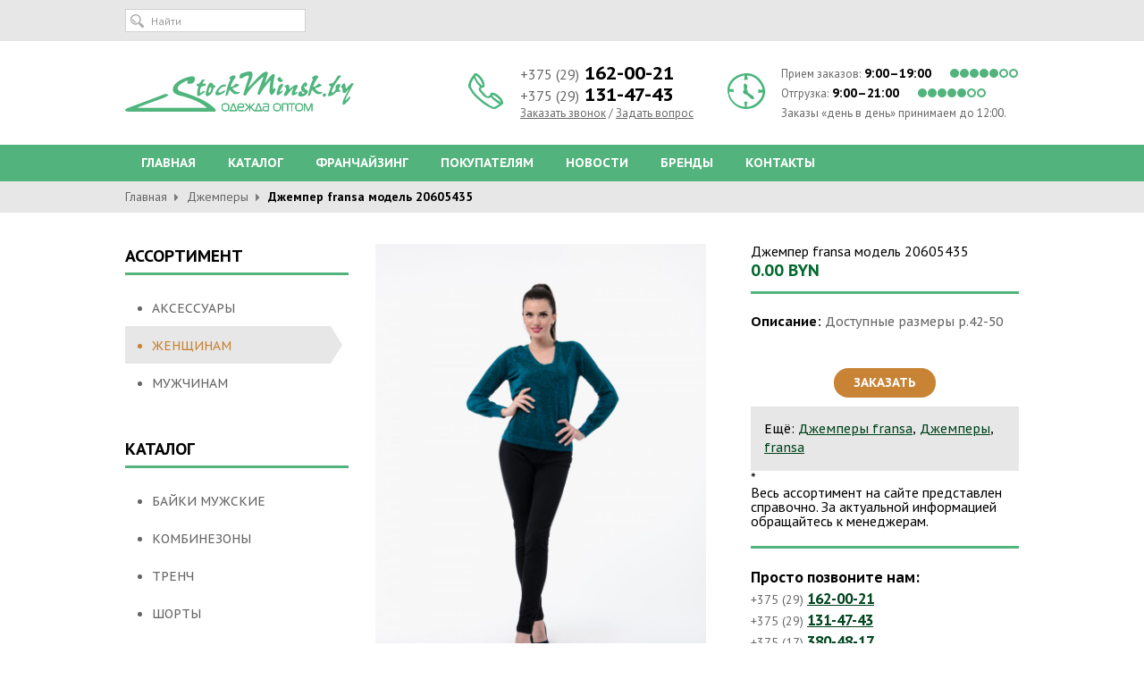

--- FILE ---
content_type: text/html; charset=UTF-8
request_url: https://stockminsk.by/product/dzhemper-fransa-model-20605435/
body_size: 13929
content:



<!DOCTYPE html>
<html xmlns="https://www.w3.org/1999/xhtml">
    <head>
    <meta http-equiv="X-UA-Compatible" content="IE=EmulateIE9">
<title>Джемпер fransa модель 20605435 | "Воркер" - оптовые поставки одежды</title>
<meta name="description" content="Джемпер fransa модель 20605435 весь размерный ряд с полным комплектом сопроводительных документов со склада в Минске" />
<meta name="keywords" content="Джемпер, fransa, модель, 20605435, Одежда оптом, Сток, Оптовый склад одежды в РБ" />
        <meta http-equiv="Content-Type" content="text/html; charset=utf-8" />
        <meta name="viewport" content="width=device-width, initial-scale=1">

		<link rel="apple-touch-icon" sizes="180x180" href="https://stockminsk.by/favicon/apple-touch-icon.png">
		<link rel="icon" type="image/png" sizes="32x32" href="https://stockminsk.by/favicon/favicon-32x32.png">
		<link rel="icon" type="image/png" sizes="16x16" href="https://stockminsk.by/favicon/favicon-16x16.png">
		<link rel="manifest" href="https://stockminsk.by/favicon/site.webmanifest">
		<link rel="mask-icon" href="https://stockminsk.by/favicon/safari-pinned-tab.svg" color="#52b47c">
		<link rel="icon" href="https://stockminsk.by/favicon.svg">
		<link rel="shortcut icon" href="https://stockminsk.by/favicon.ico" sizes="16x16">
		<link rel="shortcut icon" href="https://stockminsk.by/favicon/favicon.ico" sizes="32x32">
		<link rel="shortcut icon" href="https://stockminsk.by/favicon/favicon48.ico" sizes="48x48">
		<meta name="msapplication-TileColor" content="#2b5797">
		<meta name="msapplication-config" content="/favicon/browserconfig.xml">
		<meta name="theme-color" content="#52b47c">		
		
		<!--link rel="stylesheet" href="/css/reset.css" type="text/css" />
        <link rel="stylesheet" href="/css/styles.css" type="text/css" />
        <link rel="stylesheet" href="/css/slider.css" type="text/css" />
        <link rel="stylesheet" href="/css/popup.css" type="text/css" />
        <link rel="stylesheet" href="/css/responsive.css" type="text/css" /-->
		<link rel="stylesheet" href="https://stockminsk.by/wp-content/themes/stockminsk/css/main201114.css" type="text/css" />

		<script src="https://ajax.googleapis.com/ajax/libs/jquery/1.7.2/jquery.min.js" type="text/javascript"></script>
		<script src="https://stockminsk.by/wp-content/themes/stockminsk/js/main.js" type="text/javascript"></script>
		
		
		<meta property="og:locale" content="ru_RU" />
		<meta property="og:site_name" content="Одежда оптом StockMinsk.by" />
		<meta property="twitter:site" content="Одежда оптом StockMinsk.by" />
	
		<meta property="og:title" content="Джемпер fransa модель 20605435 | Воркер - оптовые поставки одежды" />
		<meta property="twitter:title" content="Джемпер fransa модель 20605435 | Воркер - оптовые поставки одежды" />
	
		<meta property="og:description" content="Джемпер fransa модель 20605435 весь размерный ряд с полным комплектом сопроводительных документов со склада в Минске" />
		<meta property="twitter:description" content="Джемпер fransa модель 20605435 весь размерный ряд с полным комплектом сопроводительных документов со склада в Минске" />
	
		<meta property="og:type" content="product" />
		<meta property="og:url" content="https://stockminsk.by/product/dzhemper-fransa-model-20605435/" />
		
		<meta property="og:image" content="https://stockminsk.by/media/2020/05/32-dzhemper-20605435-fransa-4.jpg" />
		<meta property="twitter:image:src" content="https://stockminsk.by/media/2020/05/32-dzhemper-20605435-fransa-4.jpg" />
			
        <meta name='robots' content='max-image-preview:large' />
<link rel="alternate" title="oEmbed (JSON)" type="application/json+oembed" href="https://stockminsk.by/wp-json/oembed/1.0/embed?url=https%3A%2F%2Fstockminsk.by%2Fproduct%2Fdzhemper-fransa-model-20605435%2F" />
<link rel="alternate" title="oEmbed (XML)" type="text/xml+oembed" href="https://stockminsk.by/wp-json/oembed/1.0/embed?url=https%3A%2F%2Fstockminsk.by%2Fproduct%2Fdzhemper-fransa-model-20605435%2F&#038;format=xml" />
<style id='wp-img-auto-sizes-contain-inline-css' type='text/css'>
img:is([sizes=auto i],[sizes^="auto," i]){contain-intrinsic-size:3000px 1500px}
/*# sourceURL=wp-img-auto-sizes-contain-inline-css */
</style>
<style id='wp-block-library-inline-css' type='text/css'>
:root{--wp-block-synced-color:#7a00df;--wp-block-synced-color--rgb:122,0,223;--wp-bound-block-color:var(--wp-block-synced-color);--wp-editor-canvas-background:#ddd;--wp-admin-theme-color:#007cba;--wp-admin-theme-color--rgb:0,124,186;--wp-admin-theme-color-darker-10:#006ba1;--wp-admin-theme-color-darker-10--rgb:0,107,160.5;--wp-admin-theme-color-darker-20:#005a87;--wp-admin-theme-color-darker-20--rgb:0,90,135;--wp-admin-border-width-focus:2px}@media (min-resolution:192dpi){:root{--wp-admin-border-width-focus:1.5px}}.wp-element-button{cursor:pointer}:root .has-very-light-gray-background-color{background-color:#eee}:root .has-very-dark-gray-background-color{background-color:#313131}:root .has-very-light-gray-color{color:#eee}:root .has-very-dark-gray-color{color:#313131}:root .has-vivid-green-cyan-to-vivid-cyan-blue-gradient-background{background:linear-gradient(135deg,#00d084,#0693e3)}:root .has-purple-crush-gradient-background{background:linear-gradient(135deg,#34e2e4,#4721fb 50%,#ab1dfe)}:root .has-hazy-dawn-gradient-background{background:linear-gradient(135deg,#faaca8,#dad0ec)}:root .has-subdued-olive-gradient-background{background:linear-gradient(135deg,#fafae1,#67a671)}:root .has-atomic-cream-gradient-background{background:linear-gradient(135deg,#fdd79a,#004a59)}:root .has-nightshade-gradient-background{background:linear-gradient(135deg,#330968,#31cdcf)}:root .has-midnight-gradient-background{background:linear-gradient(135deg,#020381,#2874fc)}:root{--wp--preset--font-size--normal:16px;--wp--preset--font-size--huge:42px}.has-regular-font-size{font-size:1em}.has-larger-font-size{font-size:2.625em}.has-normal-font-size{font-size:var(--wp--preset--font-size--normal)}.has-huge-font-size{font-size:var(--wp--preset--font-size--huge)}.has-text-align-center{text-align:center}.has-text-align-left{text-align:left}.has-text-align-right{text-align:right}.has-fit-text{white-space:nowrap!important}#end-resizable-editor-section{display:none}.aligncenter{clear:both}.items-justified-left{justify-content:flex-start}.items-justified-center{justify-content:center}.items-justified-right{justify-content:flex-end}.items-justified-space-between{justify-content:space-between}.screen-reader-text{border:0;clip-path:inset(50%);height:1px;margin:-1px;overflow:hidden;padding:0;position:absolute;width:1px;word-wrap:normal!important}.screen-reader-text:focus{background-color:#ddd;clip-path:none;color:#444;display:block;font-size:1em;height:auto;left:5px;line-height:normal;padding:15px 23px 14px;text-decoration:none;top:5px;width:auto;z-index:100000}html :where(.has-border-color){border-style:solid}html :where([style*=border-top-color]){border-top-style:solid}html :where([style*=border-right-color]){border-right-style:solid}html :where([style*=border-bottom-color]){border-bottom-style:solid}html :where([style*=border-left-color]){border-left-style:solid}html :where([style*=border-width]){border-style:solid}html :where([style*=border-top-width]){border-top-style:solid}html :where([style*=border-right-width]){border-right-style:solid}html :where([style*=border-bottom-width]){border-bottom-style:solid}html :where([style*=border-left-width]){border-left-style:solid}html :where(img[class*=wp-image-]){height:auto;max-width:100%}:where(figure){margin:0 0 1em}html :where(.is-position-sticky){--wp-admin--admin-bar--position-offset:var(--wp-admin--admin-bar--height,0px)}@media screen and (max-width:600px){html :where(.is-position-sticky){--wp-admin--admin-bar--position-offset:0px}}

/*# sourceURL=wp-block-library-inline-css */
</style><style id='global-styles-inline-css' type='text/css'>
:root{--wp--preset--aspect-ratio--square: 1;--wp--preset--aspect-ratio--4-3: 4/3;--wp--preset--aspect-ratio--3-4: 3/4;--wp--preset--aspect-ratio--3-2: 3/2;--wp--preset--aspect-ratio--2-3: 2/3;--wp--preset--aspect-ratio--16-9: 16/9;--wp--preset--aspect-ratio--9-16: 9/16;--wp--preset--color--black: #000000;--wp--preset--color--cyan-bluish-gray: #abb8c3;--wp--preset--color--white: #ffffff;--wp--preset--color--pale-pink: #f78da7;--wp--preset--color--vivid-red: #cf2e2e;--wp--preset--color--luminous-vivid-orange: #ff6900;--wp--preset--color--luminous-vivid-amber: #fcb900;--wp--preset--color--light-green-cyan: #7bdcb5;--wp--preset--color--vivid-green-cyan: #00d084;--wp--preset--color--pale-cyan-blue: #8ed1fc;--wp--preset--color--vivid-cyan-blue: #0693e3;--wp--preset--color--vivid-purple: #9b51e0;--wp--preset--gradient--vivid-cyan-blue-to-vivid-purple: linear-gradient(135deg,rgb(6,147,227) 0%,rgb(155,81,224) 100%);--wp--preset--gradient--light-green-cyan-to-vivid-green-cyan: linear-gradient(135deg,rgb(122,220,180) 0%,rgb(0,208,130) 100%);--wp--preset--gradient--luminous-vivid-amber-to-luminous-vivid-orange: linear-gradient(135deg,rgb(252,185,0) 0%,rgb(255,105,0) 100%);--wp--preset--gradient--luminous-vivid-orange-to-vivid-red: linear-gradient(135deg,rgb(255,105,0) 0%,rgb(207,46,46) 100%);--wp--preset--gradient--very-light-gray-to-cyan-bluish-gray: linear-gradient(135deg,rgb(238,238,238) 0%,rgb(169,184,195) 100%);--wp--preset--gradient--cool-to-warm-spectrum: linear-gradient(135deg,rgb(74,234,220) 0%,rgb(151,120,209) 20%,rgb(207,42,186) 40%,rgb(238,44,130) 60%,rgb(251,105,98) 80%,rgb(254,248,76) 100%);--wp--preset--gradient--blush-light-purple: linear-gradient(135deg,rgb(255,206,236) 0%,rgb(152,150,240) 100%);--wp--preset--gradient--blush-bordeaux: linear-gradient(135deg,rgb(254,205,165) 0%,rgb(254,45,45) 50%,rgb(107,0,62) 100%);--wp--preset--gradient--luminous-dusk: linear-gradient(135deg,rgb(255,203,112) 0%,rgb(199,81,192) 50%,rgb(65,88,208) 100%);--wp--preset--gradient--pale-ocean: linear-gradient(135deg,rgb(255,245,203) 0%,rgb(182,227,212) 50%,rgb(51,167,181) 100%);--wp--preset--gradient--electric-grass: linear-gradient(135deg,rgb(202,248,128) 0%,rgb(113,206,126) 100%);--wp--preset--gradient--midnight: linear-gradient(135deg,rgb(2,3,129) 0%,rgb(40,116,252) 100%);--wp--preset--font-size--small: 13px;--wp--preset--font-size--medium: 20px;--wp--preset--font-size--large: 36px;--wp--preset--font-size--x-large: 42px;--wp--preset--spacing--20: 0.44rem;--wp--preset--spacing--30: 0.67rem;--wp--preset--spacing--40: 1rem;--wp--preset--spacing--50: 1.5rem;--wp--preset--spacing--60: 2.25rem;--wp--preset--spacing--70: 3.38rem;--wp--preset--spacing--80: 5.06rem;--wp--preset--shadow--natural: 6px 6px 9px rgba(0, 0, 0, 0.2);--wp--preset--shadow--deep: 12px 12px 50px rgba(0, 0, 0, 0.4);--wp--preset--shadow--sharp: 6px 6px 0px rgba(0, 0, 0, 0.2);--wp--preset--shadow--outlined: 6px 6px 0px -3px rgb(255, 255, 255), 6px 6px rgb(0, 0, 0);--wp--preset--shadow--crisp: 6px 6px 0px rgb(0, 0, 0);}:where(.is-layout-flex){gap: 0.5em;}:where(.is-layout-grid){gap: 0.5em;}body .is-layout-flex{display: flex;}.is-layout-flex{flex-wrap: wrap;align-items: center;}.is-layout-flex > :is(*, div){margin: 0;}body .is-layout-grid{display: grid;}.is-layout-grid > :is(*, div){margin: 0;}:where(.wp-block-columns.is-layout-flex){gap: 2em;}:where(.wp-block-columns.is-layout-grid){gap: 2em;}:where(.wp-block-post-template.is-layout-flex){gap: 1.25em;}:where(.wp-block-post-template.is-layout-grid){gap: 1.25em;}.has-black-color{color: var(--wp--preset--color--black) !important;}.has-cyan-bluish-gray-color{color: var(--wp--preset--color--cyan-bluish-gray) !important;}.has-white-color{color: var(--wp--preset--color--white) !important;}.has-pale-pink-color{color: var(--wp--preset--color--pale-pink) !important;}.has-vivid-red-color{color: var(--wp--preset--color--vivid-red) !important;}.has-luminous-vivid-orange-color{color: var(--wp--preset--color--luminous-vivid-orange) !important;}.has-luminous-vivid-amber-color{color: var(--wp--preset--color--luminous-vivid-amber) !important;}.has-light-green-cyan-color{color: var(--wp--preset--color--light-green-cyan) !important;}.has-vivid-green-cyan-color{color: var(--wp--preset--color--vivid-green-cyan) !important;}.has-pale-cyan-blue-color{color: var(--wp--preset--color--pale-cyan-blue) !important;}.has-vivid-cyan-blue-color{color: var(--wp--preset--color--vivid-cyan-blue) !important;}.has-vivid-purple-color{color: var(--wp--preset--color--vivid-purple) !important;}.has-black-background-color{background-color: var(--wp--preset--color--black) !important;}.has-cyan-bluish-gray-background-color{background-color: var(--wp--preset--color--cyan-bluish-gray) !important;}.has-white-background-color{background-color: var(--wp--preset--color--white) !important;}.has-pale-pink-background-color{background-color: var(--wp--preset--color--pale-pink) !important;}.has-vivid-red-background-color{background-color: var(--wp--preset--color--vivid-red) !important;}.has-luminous-vivid-orange-background-color{background-color: var(--wp--preset--color--luminous-vivid-orange) !important;}.has-luminous-vivid-amber-background-color{background-color: var(--wp--preset--color--luminous-vivid-amber) !important;}.has-light-green-cyan-background-color{background-color: var(--wp--preset--color--light-green-cyan) !important;}.has-vivid-green-cyan-background-color{background-color: var(--wp--preset--color--vivid-green-cyan) !important;}.has-pale-cyan-blue-background-color{background-color: var(--wp--preset--color--pale-cyan-blue) !important;}.has-vivid-cyan-blue-background-color{background-color: var(--wp--preset--color--vivid-cyan-blue) !important;}.has-vivid-purple-background-color{background-color: var(--wp--preset--color--vivid-purple) !important;}.has-black-border-color{border-color: var(--wp--preset--color--black) !important;}.has-cyan-bluish-gray-border-color{border-color: var(--wp--preset--color--cyan-bluish-gray) !important;}.has-white-border-color{border-color: var(--wp--preset--color--white) !important;}.has-pale-pink-border-color{border-color: var(--wp--preset--color--pale-pink) !important;}.has-vivid-red-border-color{border-color: var(--wp--preset--color--vivid-red) !important;}.has-luminous-vivid-orange-border-color{border-color: var(--wp--preset--color--luminous-vivid-orange) !important;}.has-luminous-vivid-amber-border-color{border-color: var(--wp--preset--color--luminous-vivid-amber) !important;}.has-light-green-cyan-border-color{border-color: var(--wp--preset--color--light-green-cyan) !important;}.has-vivid-green-cyan-border-color{border-color: var(--wp--preset--color--vivid-green-cyan) !important;}.has-pale-cyan-blue-border-color{border-color: var(--wp--preset--color--pale-cyan-blue) !important;}.has-vivid-cyan-blue-border-color{border-color: var(--wp--preset--color--vivid-cyan-blue) !important;}.has-vivid-purple-border-color{border-color: var(--wp--preset--color--vivid-purple) !important;}.has-vivid-cyan-blue-to-vivid-purple-gradient-background{background: var(--wp--preset--gradient--vivid-cyan-blue-to-vivid-purple) !important;}.has-light-green-cyan-to-vivid-green-cyan-gradient-background{background: var(--wp--preset--gradient--light-green-cyan-to-vivid-green-cyan) !important;}.has-luminous-vivid-amber-to-luminous-vivid-orange-gradient-background{background: var(--wp--preset--gradient--luminous-vivid-amber-to-luminous-vivid-orange) !important;}.has-luminous-vivid-orange-to-vivid-red-gradient-background{background: var(--wp--preset--gradient--luminous-vivid-orange-to-vivid-red) !important;}.has-very-light-gray-to-cyan-bluish-gray-gradient-background{background: var(--wp--preset--gradient--very-light-gray-to-cyan-bluish-gray) !important;}.has-cool-to-warm-spectrum-gradient-background{background: var(--wp--preset--gradient--cool-to-warm-spectrum) !important;}.has-blush-light-purple-gradient-background{background: var(--wp--preset--gradient--blush-light-purple) !important;}.has-blush-bordeaux-gradient-background{background: var(--wp--preset--gradient--blush-bordeaux) !important;}.has-luminous-dusk-gradient-background{background: var(--wp--preset--gradient--luminous-dusk) !important;}.has-pale-ocean-gradient-background{background: var(--wp--preset--gradient--pale-ocean) !important;}.has-electric-grass-gradient-background{background: var(--wp--preset--gradient--electric-grass) !important;}.has-midnight-gradient-background{background: var(--wp--preset--gradient--midnight) !important;}.has-small-font-size{font-size: var(--wp--preset--font-size--small) !important;}.has-medium-font-size{font-size: var(--wp--preset--font-size--medium) !important;}.has-large-font-size{font-size: var(--wp--preset--font-size--large) !important;}.has-x-large-font-size{font-size: var(--wp--preset--font-size--x-large) !important;}
/*# sourceURL=global-styles-inline-css */
</style>

<style id='classic-theme-styles-inline-css' type='text/css'>
/*! This file is auto-generated */
.wp-block-button__link{color:#fff;background-color:#32373c;border-radius:9999px;box-shadow:none;text-decoration:none;padding:calc(.667em + 2px) calc(1.333em + 2px);font-size:1.125em}.wp-block-file__button{background:#32373c;color:#fff;text-decoration:none}
/*# sourceURL=/wp-includes/css/classic-themes.min.css */
</style>
<link rel="https://api.w.org/" href="https://stockminsk.by/wp-json/" /><link rel="EditURI" type="application/rsd+xml" title="RSD" href="https://stockminsk.by/xmlrpc.php?rsd" />
<meta name="generator" content="WordPress 6.9" />
<link rel="canonical" href="https://stockminsk.by/product/dzhemper-fransa-model-20605435/" />
<link rel='shortlink' href='https://stockminsk.by/?p=3003' />
			
		<script src="https://stockminsk.by/wp-content/themes/stockminsk/js/main.js" type="text/javascript"></script>
		
			
		
		<!--[if lt IE 9]>
		<script src="https://stockminsk.by/wp-content/themes/stockminsk/js/html5.js"></script>
		<![endif]-->
		<!--[if  IE]>
        <link rel="stylesheet" href="https://stockminsk.by/wp-content/themes/stockminsk/css/style-ie.css" type="text/css" />
		<![endif]-->
		<script>
		  (function(i,s,o,g,r,a,m){i['GoogleAnalyticsObject']=r;i[r]=i[r]||function(){
		  (i[r].q=i[r].q||[]).push(arguments)},i[r].l=1*new Date();a=s.createElement(o),
		  m=s.getElementsByTagName(o)[0];a.async=1;a.src=g;m.parentNode.insertBefore(a,m)
		  })(window,document,'script','https://www.google-analytics.com/analytics.js','ga');

		  ga('create', 'UA-12040674-1', 'auto');
		  ga('send', 'pageview');

		</script>
		<!-- Google tag (gtag.js) -->
		<script async src="https://www.googletagmanager.com/gtag/js?id=G-DZY2LDDKNT"></script>
		<script>
		  window.dataLayer = window.dataLayer || [];
		  function gtag(){dataLayer.push(arguments);}
		  gtag('js', new Date());

		  gtag('config', 'G-DZY2LDDKNT');
		</script>
		<!-- Yandex.Metrika counter -->
		<script type="text/javascript" >
		   (function(m,e,t,r,i,k,a){m[i]=m[i]||function(){(m[i].a=m[i].a||[]).push(arguments)};
		   m[i].l=1*new Date();k=e.createElement(t),a=e.getElementsByTagName(t)[0],k.async=1,k.src=r,a.parentNode.insertBefore(k,a)})
		   (window, document, "script", "https://mc.yandex.ru/metrika/tag.js", "ym");

		   ym(53076958, "init", {
				clickmap:true,
				trackLinks:true,
				accurateTrackBounce:true
		   });
		</script>
		<noscript><div><img src="https://mc.yandex.ru/watch/53076958" style="position:absolute; left:-9999px;" alt="" /></div></noscript>
		<!-- /Yandex.Metrika counter -->		
								<script>
						$(window).load(function() {

							setTimeout(function(){
							 
								 $.getScript("https://code-ya.jivosite.com/widget/T2nM2akrOt", function(data, textStatus, jqxhr) {});
							 
							}, 5000);

						});
					</script>	
						
		
			

    </head>

    <body>
		<div class="wrapper">

        <!--Start Header-->
	<header class="page-header">
		<form id="searchform" class="form-search" action="/" method="get">
			<div class="search-box search-box_mobile js-search-box-mobile">
				<input id="s" name="s" type="text" value="Найти" class="search-input" onfocus="if(this.value=='Найти'){this.value=''}" onblur="if(this.value==''){this.value='Найти'}" />
				<input type="button" value="" class="search-button" />
			</div>
		</form>
        <div class="operation-top-panel">
            <ul>

    			<li class="operation-item-3">
    				<div class="search-box">
    					<form id="searchform" class="form-search" action="/" method="get">
    						<input id="s" name="s" type="text" value="Найти" class="search-input" onfocus="if(this.value=='Найти'){this.value=''}" onblur="if(this.value==''){this.value='Найти'}" />
    						<input type="button" value="" class="search-button" />
    					</form>
    				</div>
    			</li>
				<li class="operation-item-4">
					<span class="stub-icon"></span>
					<div class="stub-count-cart-box">
    					
    				</div>
				</li>
    			<li class="operation-item-5">
    				<a href="javascript:void(0);" class="operation-top-panel-searchbtn js-search-btn-mobile"></a>
    			</li>
    			<li class="operation-item-6">
    				<a href="javascript:void(0);" class="operation-top-panel-navbtn js-burger">
    					<div class="operation-top-panel-burger">
    						<span></span>
    						<span></span>
    						<span></span>
    						<span></span>
    					</div>
    					Меню
    				</a>
    			</li>
			</ul>
        </div>

		<div class="header-white">
			<div class="header-white-center">
				<div class="logo"><a href="/" title="StockMinsk.by"><img src="https://stockminsk.by/wp-content/themes/stockminsk/images/logo.png" alt="StockMinsk.by" width="256" height="64" /></a></div>
				<ul class="top-contact-block">
					<li class="top-contact-1">
                        <span class="top-contact-close js-close" data-close="phone"></span>
						<img src="https://stockminsk.by/wp-content/themes/stockminsk/images/phone-icon.png" alt="" class="contact-icon hover-phone" />
						<ul>
							<li class="hover-phone"><span>+375 (29)</span> 162-00-21</li>
							<li class="hover-phone"><span>+375 (29)</span> 131-47-43</li>
							<li><a href="#" id="open-tabs-phones">Заказать звонок</a><a> / </a><a href="#" id="open-tabs-questions">Задать вопрос</a></li>
						</ul>
						<div class="top-contact-1-hover">
							<ul>
								<li class="hover-label"></li>
								<li class="item-mobil-phone">
									<label></label><span>+375 (29)</span> 111-00-21</li>
								<li class="item-mobil-phone">
									<label></label><span>+375 (17)</span> 380-48-17</li>
								<li class="item-address">
									<label></label><span>пер. Ермака 14<br /> г. Минск, Беларусь</span></li>
							</ul>
						</div>
					</li>
					<li class="top-contact-2">
                        <span class="top-contact-close js-close" data-close="worktime"></span>
						<img src="https://stockminsk.by/wp-content/themes/stockminsk/images/clock-icon.png" alt="" class="contact-icon" />
						<ul>
							<li><span>Прием заказов:</span> 9:00–19:00 &nbsp;&nbsp;&nbsp;&nbsp;<img src="https://stockminsk.by/wp-content/themes/stockminsk/images/time-2.png" alt="График приёма заказов на доставку цветов" /></li>
							<li><span>Отгрузка:</span> 9:00–21:00 &nbsp;&nbsp;&nbsp;&nbsp;<img src="https://stockminsk.by/wp-content/themes/stockminsk/images/time-2.png" alt="График доставки" /></li>
							<li><span>Заказы «день в день» принимаем до 12:00.</span></li>
						</ul>
					</li>
				</ul>
			</div>
		</div>
    </header>
<!--End Header-->
<!--Start Top Menu-->
<nav class="top-menu">
  <ul class="top-menu-main js-burger-menu">
  <li>
		<a href="/">Главная</a>
		
		<ul class="top-menu-main-mobile">
		                <!--li><a href="https://stockminsk.by/catalog/bajki-muzhskie/">Байки мужские</a></li-->
                            <!--li><a href="https://stockminsk.by/catalog/kombinezony/">Комбинезоны</a></li-->
                            <!--li><a href="https://stockminsk.by/catalog/trench/">Тренч</a></li-->
                            <!--li><a href="https://stockminsk.by/catalog/shorts/">Шорты</a></li-->
                            <!--li><a href="https://stockminsk.by/catalog/bluzki/">Блузки</a></li-->
                            <!--li><a href="https://stockminsk.by/catalog/bryuki/">Брюки</a></li-->
                            <!--li><a href="https://stockminsk.by/catalog/vetrovki/">Ветровки</a></li-->
                            <!--li><a href="https://stockminsk.by/catalog/dzhempery/">Джемперы</a></li-->
                            <!--li><a href="https://stockminsk.by/catalog/dzhinsy/">Джинсы</a></li-->
                            <!--li><a href="https://stockminsk.by/catalog/zhakety/">Жакеты</a></li-->
                            <!--li><a href="https://stockminsk.by/catalog/kardigany/">Кардиганы</a></li-->
                            <!--li><a href="https://stockminsk.by/catalog/kostyumy/">Костюмы</a></li-->
                            <!--li><a href="https://stockminsk.by/catalog/kurtki/">Куртки</a></li-->
                            <!--li><a href="https://stockminsk.by/catalog/majki/">Майки</a></li-->
                            <!--li><a href="https://stockminsk.by/catalog/palto/">Пальто</a></li-->
                            <!--li><a href="https://stockminsk.by/catalog/pidzhaki/">Пиджаки</a></li-->
                            <!--li><a href="https://stockminsk.by/catalog/platya/">Платья</a></li-->
                            <!--li><a href="https://stockminsk.by/catalog/plashchi/">Плащи</a></li-->
                            <!--li><a href="https://stockminsk.by/catalog/polupalto/">Полупальто</a></li-->
                            <!--li><a href="https://stockminsk.by/catalog/rubashki/">Рубашки</a></li-->
                            <!--li><a href="https://stockminsk.by/catalog/svitera/">Свитера</a></li-->
                            <!--li><a href="https://stockminsk.by/catalog/sportivnaya-odezhda/">Спортивная одежда</a></li-->
                            <!--li><a href="https://stockminsk.by/catalog/sharfy/">Шарфы</a></li-->
                            <!--li><a href="https://stockminsk.by/catalog/yubki/">Юбки</a></li-->
            		</ul>
  </li>
  <li><a href="/#home_catalog">Каталог</a></li>
  <li><a href="/franchajzing/">Франчайзинг</a></li>
  <li><a href="/customers/">Покупателям</a></li>
  <li><a href="/news">Новости</a></li>
  <li><a href="/brand">Бренды</a></li>
  <li><a href="/contacts/">Контакты</a></li>
  </ul>
	<ul class="top-menu-mobile">
		<li>
			<a href="javascript:void(0)" class="js-mobile-phone">Телефоны</a>
		</li>
		<li>
			<!--a href="javascript:void(0)" class="js-mobile-worktime">График работы</a-->
			<a href="/#home_catalog">Каталог</a>
		</li>
	</ul>
</nav>
<!--End Top Menu-->

<!--Start Breadcrumbs-->	
	<div class="breadcrumbs">
		<ul class="breadcrumbs-list">
			<li class="bc-item"><a href="/">Главная</a></li>
            <li class="bc-item"><a href="https://stockminsk.by/catalog/dzhempery/">Джемперы</a></li>			<li class="bc-item"><span>Джемпер fransa модель 20605435</span></li>
		</ul>
	</div>		
<!--End Breadcrumbs-->	
<div class="content-wrapper">
<div class="content">
<!--Starty Left Sidebar-->	
<aside class="left-sidebar">
	        <h3 class="title">Ассортимент</h3>
            <ul class="assortment-menu-list">        
            
                <li class="cml-item  "><a href="https://stockminsk.by/assortment/aksessuary/">Аксессуары</a><span class="result-bg">&nbsp;</span></li> 
                
                <li class="cml-item active "><a href="https://stockminsk.by/assortment/zhenskaya-odezhda/">Женщинам</a><span class="result-bg">&nbsp;</span></li> 
                
                <li class="cml-item  "><a href="https://stockminsk.by/assortment/muzhskaya-odezhda/">Мужчинам</a><span class="result-bg">&nbsp;</span></li> 
                    </ul>
                <h3 class="title">Каталог</h3>
            <ul class="catalog-menu-list">        
            
                <li class="cml-item  "><a href="https://stockminsk.by/catalog/bajki-muzhskie/">Байки мужские</a><span class="result-bg">&nbsp;</span></li> 
                
                <li class="cml-item  "><a href="https://stockminsk.by/catalog/kombinezony/">Комбинезоны</a><span class="result-bg">&nbsp;</span></li> 
                
                <li class="cml-item  "><a href="https://stockminsk.by/catalog/trench/">Тренч</a><span class="result-bg">&nbsp;</span></li> 
                
                <li class="cml-item  "><a href="https://stockminsk.by/catalog/shorts/">Шорты</a><span class="result-bg">&nbsp;</span></li> 
                
                <li class="cml-item  "><a href="https://stockminsk.by/catalog/bluzki/">Блузки</a><span class="result-bg">&nbsp;</span></li> 
                
                <li class="cml-item  "><a href="https://stockminsk.by/catalog/bryuki/">Брюки</a><span class="result-bg">&nbsp;</span></li> 
                
                <li class="cml-item  "><a href="https://stockminsk.by/catalog/vetrovki/">Ветровки</a><span class="result-bg">&nbsp;</span></li> 
                
                <li class="cml-item active "><a href="https://stockminsk.by/catalog/dzhempery/">Джемперы</a><span class="result-bg">&nbsp;</span></li> 
                
                <li class="cml-item  "><a href="https://stockminsk.by/catalog/dzhinsy/">Джинсы</a><span class="result-bg">&nbsp;</span></li> 
                
                <li class="cml-item  "><a href="https://stockminsk.by/catalog/zhakety/">Жакеты</a><span class="result-bg">&nbsp;</span></li> 
                
                <li class="cml-item  "><a href="https://stockminsk.by/catalog/kardigany/">Кардиганы</a><span class="result-bg">&nbsp;</span></li> 
                
                <li class="cml-item  "><a href="https://stockminsk.by/catalog/kostyumy/">Костюмы</a><span class="result-bg">&nbsp;</span></li> 
                
                <li class="cml-item  "><a href="https://stockminsk.by/catalog/kurtki/">Куртки</a><span class="result-bg">&nbsp;</span></li> 
                
                <li class="cml-item  "><a href="https://stockminsk.by/catalog/majki/">Майки</a><span class="result-bg">&nbsp;</span></li> 
                
                <li class="cml-item  "><a href="https://stockminsk.by/catalog/palto/">Пальто</a><span class="result-bg">&nbsp;</span></li> 
                
                <li class="cml-item  "><a href="https://stockminsk.by/catalog/pidzhaki/">Пиджаки</a><span class="result-bg">&nbsp;</span></li> 
                
                <li class="cml-item  "><a href="https://stockminsk.by/catalog/platya/">Платья</a><span class="result-bg">&nbsp;</span></li> 
                
                <li class="cml-item  "><a href="https://stockminsk.by/catalog/plashchi/">Плащи</a><span class="result-bg">&nbsp;</span></li> 
                
                <li class="cml-item  "><a href="https://stockminsk.by/catalog/polupalto/">Полупальто</a><span class="result-bg">&nbsp;</span></li> 
                
                <li class="cml-item  "><a href="https://stockminsk.by/catalog/rubashki/">Рубашки</a><span class="result-bg">&nbsp;</span></li> 
                
                <li class="cml-item  "><a href="https://stockminsk.by/catalog/svitera/">Свитера</a><span class="result-bg">&nbsp;</span></li> 
                
                <li class="cml-item  "><a href="https://stockminsk.by/catalog/sportivnaya-odezhda/">Спортивная одежда</a><span class="result-bg">&nbsp;</span></li> 
                
                <li class="cml-item  "><a href="https://stockminsk.by/catalog/sharfy/">Шарфы</a><span class="result-bg">&nbsp;</span></li> 
                
                <li class="cml-item  "><a href="https://stockminsk.by/catalog/yubki/">Юбки</a><span class="result-bg">&nbsp;</span></li> 
                    </ul>
                <h3 class="title">Бренды</h3>
            <ul class="brand-menu-list">        
            
                <li class="cml-item  "><a href="https://stockminsk.by/brand/adri/">Adri</a><span class="result-bg">&nbsp;</span></li> 
                
                <li class="cml-item  "><a href="https://stockminsk.by/brand/alcott/">Alcott</a><span class="result-bg">&nbsp;</span></li> 
                
                <li class="cml-item  "><a href="https://stockminsk.by/brand/bonobo/">Bonobo</a><span class="result-bg">&nbsp;</span></li> 
                
                <li class="cml-item  "><a href="https://stockminsk.by/brand/cache/">Cache</a><span class="result-bg">&nbsp;</span></li> 
                
                <li class="cml-item  "><a href="https://stockminsk.by/brand/copcopine/">Copcopine</a><span class="result-bg">&nbsp;</span></li> 
                
                <li class="cml-item active "><a href="https://stockminsk.by/brand/fransa/">fransa</a><span class="result-bg">&nbsp;</span></li> 
                
                <li class="cml-item  "><a href="https://stockminsk.by/brand/ichi/">ICHI</a><span class="result-bg">&nbsp;</span></li> 
                
                <li class="cml-item  "><a href="https://stockminsk.by/brand/morgan/">Morgan</a><span class="result-bg">&nbsp;</span></li> 
                
                <li class="cml-item  "><a href="https://stockminsk.by/brand/moss-copenhagen/">Moss Copenhagen</a><span class="result-bg">&nbsp;</span></li> 
                
                <li class="cml-item  "><a href="https://stockminsk.by/brand/numph/">NUMPH</a><span class="result-bg">&nbsp;</span></li> 
                
                <li class="cml-item  "><a href="https://stockminsk.by/brand/object/">Object</a><span class="result-bg">&nbsp;</span></li> 
                
                <li class="cml-item  "><a href="https://stockminsk.by/brand/only/">Only</a><span class="result-bg">&nbsp;</span></li> 
                
                <li class="cml-item  "><a href="https://stockminsk.by/brand/pieces/">Pieces</a><span class="result-bg">&nbsp;</span></li> 
                
                <li class="cml-item  "><a href="https://stockminsk.by/brand/pull-bear/">Pull-Bear</a><span class="result-bg">&nbsp;</span></li> 
                
                <li class="cml-item  "><a href="https://stockminsk.by/brand/rinasimento/">Rinascimento</a><span class="result-bg">&nbsp;</span></li> 
                
                <li class="cml-item  "><a href="https://stockminsk.by/brand/see-u-soon/">See U Soon</a><span class="result-bg">&nbsp;</span></li> 
                
                <li class="cml-item  "><a href="https://stockminsk.by/brand/selected/">Selected</a><span class="result-bg">&nbsp;</span></li> 
                
                <li class="cml-item  "><a href="https://stockminsk.by/brand/silvian-heach/">Silvian Heach</a><span class="result-bg">&nbsp;</span></li> 
                
                <li class="cml-item  "><a href="https://stockminsk.by/brand/sisters-point/">SisterS Point</a><span class="result-bg">&nbsp;</span></li> 
                
                <li class="cml-item  "><a href="https://stockminsk.by/brand/state-of-art/">State of Art</a><span class="result-bg">&nbsp;</span></li> 
                
                <li class="cml-item  "><a href="https://stockminsk.by/brand/the-fresh-brand/">THE FRESH BRAND</a><span class="result-bg">&nbsp;</span></li> 
                
                <li class="cml-item  "><a href="https://stockminsk.by/brand/vero-moda/">Vero moda</a><span class="result-bg">&nbsp;</span></li> 
                
                <li class="cml-item  "><a href="https://stockminsk.by/brand/vila/">Vila</a><span class="result-bg">&nbsp;</span></li> 
                
                <li class="cml-item  "><a href="https://stockminsk.by/brand/yell/">Yell</a><span class="result-bg">&nbsp;</span></li> 
                    </ul>
        	
</aside>
<!--End Left Sidebar-->
  <section class="content-right">			
<!--Start Product -->
<div itemscope itemtype="https://schema.org/Product">
<div class="prouct-left-box daGallery">
                    <script type="text/javascript" src="https://stockminsk.by/wp-content/themes/stockminsk/js/daGallery-min.js">DaGallery.init();</script>

    <a href="https://stockminsk.by/media/2020/05/32-dzhemper-20605435-fransa-4-768x1024.jpg" class="img-box gPic" rel="galI" target="_blank" title="Джемпер fransa модель 20605435"><img src="https://stockminsk.by/media/2020/05/32-dzhemper-20605435-fransa-4-768x1024.jpg" alt="Джемпер fransa модель 20605435" width="370" height="493" name="imgProduct" itemprop="image" /></a>	<ul class="small-products-list">	
    <li><a href="https://stockminsk.by/media/2020/05/32-dzhemper-20605435-fransa-7.jpg" class="gPic" rel="galI" target="_blank" title="Джемпер fransa модель 20605435"><img src="https://stockminsk.by/media/2020/05/32-dzhemper-20605435-fransa-7.jpg" alt="" width="100" height="133" onMouseOver="document.imgProduct.src = 'https://stockminsk.by/media/2020/05/32-dzhemper-20605435-fransa-7.jpg'" onMouseOut="document.imgProduct.src = 'https://stockminsk.by/media/2020/05/32-dzhemper-20605435-fransa-4-768x1024.jpg'" /></a></li> <li><a href="https://stockminsk.by/media/2020/05/32-dzhemper-20605435-fransa-6.jpg" class="gPic" rel="galI" target="_blank" title="Джемпер fransa модель 20605435"><img src="https://stockminsk.by/media/2020/05/32-dzhemper-20605435-fransa-6.jpg" alt="" width="100" height="133"  onMouseOver="document.imgProduct.src = 'https://stockminsk.by/media/2020/05/32-dzhemper-20605435-fransa-6.jpg'" onMouseOut="document.imgProduct.src = 'https://stockminsk.by/media/2020/05/32-dzhemper-20605435-fransa-4-768x1024.jpg'" /></a></li><li><a href="https://stockminsk.by/media/2020/05/32-dzhemper-20605435-fransa-8.jpg" class="gPic" rel="galI" target="_blank" title="Джемпер fransa модель 20605435"><img src="https://stockminsk.by/media/2020/05/32-dzhemper-20605435-fransa-8.jpg" alt="" width="100" height="133"  onMouseOver="document.imgProduct.src = 'https://stockminsk.by/media/2020/05/32-dzhemper-20605435-fransa-8.jpg'" onMouseOut="document.imgProduct.src = 'https://stockminsk.by/media/2020/05/32-dzhemper-20605435-fransa-4-768x1024.jpg'" /></a></li>    </ul>   
        <!--ul class="small-products-list">
			<li><a href="#"><img src="media/product-img-1.jpg" alt="" width="100" height="100" /></a></li>
			<li><a href="#"><img src="media/product-img-1.jpg" alt="" width="100" height="100" /></a></li>
			<li><a href="#"><img src="media/product-img-1.jpg" alt="" width="100" height="100" /></a></li>
		</ul-->
    <script type="text/javascript" >
        DaGallery.init();
    </script>
</div>
<div class="prouct-right-box">
	<h1 class="title-product" itemprop="name">Джемпер fransa модель 20605435</h1>
	<span class="product-price">0.00 BYN</span>
		<div itemprop="offers" itemscope itemtype="https://schema.org/Offer">
                    <meta itemprop="price" content="0.00">
                    <meta itemprop="priceCurrency" content="USD">
                    <link itemprop="availability" href="https://schema.org/InStock"> 					
        </div>
        <dl class="product-attr">
			<!--
            <dt>Состав:</dt>
			    <dd>fff<span>(3)</span>, dddd <span>(4)</span>
				<br /><br />
				</dd>
            --><!--Не убирать переносы <br/>-->
			<dt>Описание:</dt>
			    <dd itemprop="description">Доступные размеры р.42-50				<br /><br />
				</dd>
			<!--
            <dt>Размер:</dt>
				<dd>
					<select>
						<option>стандартный (на фото)</option>
						<option>не стандартный</option>	
					</select>
				<br /><br />	
				</dd>
            -->
		</dl>	
	<div class="add-to-cart">
        <form action="/cart" method="post">
            <input type="hidden" id="cart_nonce" name="cart_nonce" value="37e98bc7cb" />            <button type="submit" name="product_items[3003]" value="1">Заказать</button>
        </form>
	</div>
		<div class="product-groups-elements">
		<p> Ещё: <a href="https://stockminsk.by/groups/dzhempery-fransa/" rel="tag">Джемперы fransa</a>, <a href="https://stockminsk.by/catalog/dzhempery/" rel="tag">Джемперы</a>, <a href="https://stockminsk.by/brand/fransa/" rel="tag">fransa</a></p>		</div>
					<p>*</p>
			<p>Весь ассортимент на сайте представлен справочно. За актуальной информацией обращайтесь к менеджерам.</p>
			<ol class="phones-list">
				<li class="phones-list-title">Просто позвоните нам:</li>
				<li><span>+375 (29)</span> <a class="" href="tel:+375291620021">162-00-21</a></li>
                <li><span>+375 (29)</span> <a class="" href="tel:+375291314743">131-47-43</a></li>
				<li><span>+375 (17)</span> <a class="" href="tel:+375173804817">380-48-17</a></li>
			</ol>						
</div>
		<div class="product-alert">
        		</div>	
<!--End Product -->	
		<!--h3 class="title product-cpl-title">К букету вы можете приобрести</h3>
			<ul class="category-product-list">
				<li class="cpl-item">
					<a href="#" class="cpl-img-box"><img src="media/catalog-img-1.jpg" alt="" width="232" height="262" /></a>
						<h4>Чайная пауза</h4>
							<span class="cpl-price">257 000 BYR</span>
						<a href="#" class="cpl-add-cart">Купить</a>
				</li>
					<li class="cpl-item">
						<a href="#" class="cpl-img-box"><img src="media/catalog-img-2.jpg" alt="" width="232" height="262" /></a>
							<h4>Игристый сюрприз</h4>
								<span class="cpl-price">412 000 BYR</span>
							<a href="#" class="cpl-add-cart">Купить</a>
							<span class="cpl-label"><img src="images/label.png" alt="" width="76" height="77" /></span>
					</li>
				<li class="cpl-item">
					<a href="#" class="cpl-img-box"><img src="media/catalog-img-3.jpg" alt="" width="232" height="262" /></a>
						<h4>Розовые хитрости</h4>
							<span class="cpl-price">589 000 BYR</span>
						<a href="#" class="cpl-add-cart">Купить</a>
				</li>			
			</ul-->
</div>            
  </section>  
</div>
</div>



<!--Start Footer-->	
	<footer class="page-footer">
		<div class="footer-top">
			<div class="footer-content">
				<ul class="footer-top-list">
					<li>
						<img src="https://stockminsk.by/wp-content/themes/stockminsk/images/footer-top-icon-1.png" alt="" class="contact-icon" />
						<h4 class="js-footer-link">ВЕСЬ ПАКЕТ ДОКУМЕНТОВ</h4>
						<p>
							Все наши товары имеют сертификат<br />
							соответствия Таможенного Союза.<br />
							При отгрузке мы предоставляет<br />
							полный пакет сопроводительных документов.
						</p>
					</li>
					<li>
						<img src="https://stockminsk.by/wp-content/themes/stockminsk/images/footer-top-icon-2.png" alt="" class="contact-icon" />
						<h4 class="js-footer-link">ОПЕРАТИВНАЯ ДОСТАВКА В СТРАНЫ ТС</h4>
						<p>
							Длительные партнёрские отношения с<br />
							транспортными компаниями позволяют<br />
							организовать для вас оперативную доставку
							по низким ставкам в любой регион<br />
							Беларуси, <a style="color: #f5dec4;" href="//stockminsk.by/odezhda-optom-dostavka-v-regiony-rossii/">России</a>, Казахстана.
						</p>
					</li>
					<li>
						<img src="https://stockminsk.by/wp-content/themes/stockminsk/images/footer-top-icon-3.png" alt="" class="contact-icon" />
						<h4 class="js-footer-link">ПРЯМЫЕ ПОСТАВКИ ИЗ ЕВРОПЫ</h4>
						<p>
							Брендовая европейская одежда от<br />
							производителей, прямые контакты и<br />
							большие объёмы позволяют предлагать<br />
							цены ниже, чем на европейских фабриках.
						</p>
					</li>
				</ul>
			</div>
		</div>
		<div class="footer-center">
			<div class="footer-content">
				<ul class="footer-center-list" itemscope itemtype="https://schema.org/LocalBusiness">		
					<li>
						<h3>stockminsk.by</h3>
							<p>
								Просто выберите нужные модели, а мы сформируем заказ, упакуем и 
								доставим в срок, по указанному адресу.
							</p>
							<p>
							Рейтинг компании ЧП «Воркер» 5 из 5 ★★★★★ на основании отзывов клиентов из <a href="https://goo.gl/maps/KKqNDJQwV5Cn27Gq5" rel="nofollow" target="_blank">Google</a>
							
							<script type="application/ld+json">
							{
							  "@context": "https://schema.org/",
							  "@type": "AggregateRating",
							  "itemReviewed": {
								"@type": "Organization",
								"name": "ЧП Воркер",
								"telephone": "+375291620021",
								"priceRange": "$",
								"address" : {
								  "@type": "PostalAddress",
								  "streetAddress": "пер. Ермака 14",
								  "addressLocality": "Минск",
								  "addressCountry": "BY",
								  "telephone": "+375291620021"
								}
							  },
							  "ratingValue": "5",
							  "bestRating": "5",
							  "ratingCount": "3"
							}
							
							</script>

							</p>
								<ol class="footer-social-links">
									<li class="fsl-facebook"><a href="https://facebook.com/wwwstockminskby" title="facebook.com"></a></li>
									<li class="fsl-twitter"><a href="https://twitter.com/StockMinskBy" title="twitter.com"></a></li>
                                    <li class="fsl-instagram"><a href="https://www.instagram.com/workerby/" title="instagram.com"></a></li>
									<li class="fsl-youtoobe"><a href="https://www.youtube.com/channel/UCln9n3jkktmKeoNGsbTfXrQ/" title="youtoobe.com"></a></li>
									<!--li class="fsl-vc"><a href="#" title="vc.com"></a></li>
									<li class="fsl-ok"><a href="#" title="odnoklassniki.ru"></a></li-->
								</ol>
					</li>	
						<li>
							<h3>Контакты</h3>
								<ul class="footer-contact-list">
									<li class="item-mobil-phone" ><label></label>
                                    <p itemprop="telephone"><span>+375 (29)</span> <a class="" href="tel:+375291620021">162-00-21</a></p>
                                    <p itemprop="telephone"><span>+375 (29)</span> <a class="" href="tel:+375291314743">131-47-43</a></p>
									<img itemprop="image" src="/media/store.jpg" style="display: none;" />
									</li>
									<li class="item-home-phone"  itemprop="telephone"><label></label>
									<span>+375 (17)</span> <a class="" href="tel:+375173804817">380-48-17</a> 
									</li>
									<li class="item-mobil-phone" ><label></label>
									<p itemprop="telephone"><span>+375 (29)</span> <a class="" href="tel:+375291110021">111-00-21</a></p>
									</li>
									<li><p><a href="https://t.me/Tatiana_Chyzh" target="_blank">Telegram</a> <a href="viber://chat?number=375291620021">Viber</a> <a href="whatsapp://send?phone=375291620021">WhatsApp</a></p></li>
									<li class="item-address" itemprop="address" itemscope itemtype="https://schema.org/PostalAddress"><label></label><span itemprop="streetAddress">пер. Ермака 14</span> <br /> г. <span itemprop="addressLocality">Минск</span>, <span itemprop="addressCountry">Беларусь</span></li>
									<li class="item-skype"><label></label><span>worker-by</span></li>
									<li class="item-email"><label></label><a href="mailto:worker-by@yandex.ru">worker-by@yandex.ru</a></li>
								</ul>
						</li>		
					<li>
						<h3>Покупателям</h3>
							<ul class="footer-list-links">
								<li><a href="/#home_catalog">Каталог</a></li>
							  <li><a href="/franchajzing/">Франчайзинг</a></li>
							  <li><a href="/ekspedicionnye-uslugi/">Экспедиционные услуги</a></li>
							  <li><a href="/customers/">Покупателям</a></li>
							  <li><a href="/second-hand-opt/">Секонд Хенд опт</a></li>
							  <li><a href="//stockminsk.by/odezhda-optom-dostavka-v-regiony-rossii/">Поставки в Россию</a></li>
							  <li><a href="/brand/">Бренды</a></li>
							  <li><a href="/news">Новости</a></li>
							  <li><a href="/contacts/">Контакты</a></li>
							  
                          <!--                
                            
								<li><a href="#">Способы оплаты</a></li>
								<li><a href="#">О нас</a></li>
								<li><a href="#">Доставка одежды</a></li>
								<li><a href="#">Подарки</a></li>
								<li><a href="#">Частые вопросы</a></li>
								<li><a href="#">Отзывы клиентов</a></li>
								<li><a href="#">Гарантия качества</a></li>
								<li><a href="#">Юридическим лицам</a></li>
								<li><a href="#">Наши друзья</a></li>
                                -->
							</ul>
					</li>	
						<li>
								<h3>О НАС</h3>
								<p>Мы рады видеть Вас!</p>
								<p><a href="mailto:worker-by@yandex.ru">Пишите</a> и <a class="" href="tel:+375291620021">звоните</a>, у нас всегда есть, что Вам предложить!</p>
								<p><a class="" href="tel:+375291620021">+375291620021</a></p>
								<p><a href="https://t.me/Tatiana_Chyzh" target="_blank">Telegram</a> <a href="viber://chat?number=375291620021">Viber</a> <a href="whatsapp://send?phone=375291620021">WhatsApp</a></p>
								<p>Стоковая одежда из Европы в Минске</p>
                                <p class="torgeestr" style="font-size: 9px;"><span itemprop="name">Частное предприятие "Воркер"</span> УНП: 690612073,<br/> Время работы: <time itemprop="openingHours" datetime="Mo-Su 9:00-19:00">9:00-19:00 без выходных</time></p>
                                <p class="devi">StockMinsk.by - <a href="//stockminsk.by/">доставка одежды</a> от профессионалов</p>
								<p itemprop="priceRange">$</p>
						</li>
				</ul>
		    </div>
		</div>		
		<div class="footer-bottom">
			<div class="footer-content">
			<address class="copy">&copy; 2007 - 2025 <a href="//stockminsk.by/">StockMinsk.by (Частное предприятие "Воркер")</a></address>
			<p>Создание и обслуживание сайта <a href="http://8p.by/">8p.by</a></p>
		    <div>
		</div>			
	</footer>
<!--End Footer-->
<!--Start Popup-->		
	<div class="popup-wrapper">
	<div class="popup-background"></div>
	<div class="popup-block">
	<span class="popup-close"></span>
		<div class="contact-tabs">
			<ul class="contact-tabs-title">
				<li class="ct-item first active" id="tab-title-1"><span>Заказать звонок</span></li>
				<li class="ct-item last" id="tab-title-2"><span>Задать вопрос</span></li>
			</ul>
		<ul class="contact-tabs-content">
		<li class="ctc-item" id="popup-tab-1">
		<p class="ctc-text">Пожалуйста, заполните форму ниже, отправьте её нам, и мы Вам перезвоним в ближайшее время.</p>
			<form action="/send-message" method="POST">
                <input type="hidden" id="_wpnonce" name="_wpnonce" value="c3813a6b8a" />				<ol class="order-phone">
				<li>
					<label>Ваше имя</label>
					<input type="text" value="" class="input-text" name="sender-s-name" />
                    <input type="hidden" value=""  name="e-mail" />
                    <input type="hidden" value="ПЕРЕЗВОНИ МНЕ"  name="type" />
				</li>
					<li>
						<label>Ваш номер телефона</label>
						<input type="text" value="+375" class="input-text" name="phone"/>
					</li>
				<li>
					<label>Комментарий</label>
					<textarea name="comment"></textarea>
				</li>
					<li class="antispam-item">
						<label>Защита от спама</label>
							<span class="antispam">2+ПЯTЬ=</span>
							<input type="text" value="" class="input-text"  name="okf" />
					</li>
				<li class="submit-item">
					<input type="submit" value="Отправить" />
				</li>
				</ol>
			</form>
			<ul class="ctc-phones-list">
				<li class="title">Вы можете связаться с нами:</li>
				<li><span>+375 (17)</span> 380-48-17</li>
				<li><span>+375 (29)</span> 131-47-43</li>	
			</ul>
		</li>
		<li class="ctc-item" id="popup-tab-2">
		<p class="ctc-text">Пожалуйста, заполните форму ниже, отправьте её нам, и мы Вам перезвоним в ближайшее время.</p>
			<form action="/send-message" method="POST">
                <input type="hidden" id="_wpnonce" name="_wpnonce" value="c3813a6b8a" />				<ol class="order-phone">
				<li>
					<label>Ваше имя</label>
					<input type="text" value="" class="input-text" name="sender-s-name" />
                    <input type="hidden" value="ВОПРОС" name="type" />
				</li>
					<li>
						<label>Ваш e-mail</label>
						<input type="text" value="" class="input-text" name="e-mail" />
					</li>
					<li>
						<label>Ваш телефон</label>
						<input type="text" value="" class="input-text" name="phone" />
					</li>
				<li>
					<label>Вопрос</label>
					<textarea class="question-textarea" name="comment"></textarea>
				</li>
					<li class="antispam-item">
						<label>Защита от спама</label>
							<span class="antispam">2+ПЯTЬ=</span>
							<input type="text" value="" class="input-text" name="okf" />
					</li>
				<li class="submit-item">
					<input type="submit" value="Отправить" />
				</li>
				</ol>
			</form>
			<ul class="ctc-phones-list">
				<li class="title">Вы можете связаться с нами:</li>
				<li><span>+375 (17)</span> 380-48-17</li>
				<li><span>+375 (29)</span> 131-47-43</li>	
			</ul>		
		</li>
		</ul>
		</div>
	</div>
	<div class="popup-helper"></div>
	</div>
<!--End Popup-->		
		</div>
    <script type="speculationrules">
{"prefetch":[{"source":"document","where":{"and":[{"href_matches":"/*"},{"not":{"href_matches":["/wp-*.php","/wp-admin/*","/media/*","/wp-content/*","/wp-content/plugins/*","/wp-content/themes/stockminsk/*","/*\\?(.+)"]}},{"not":{"selector_matches":"a[rel~=\"nofollow\"]"}},{"not":{"selector_matches":".no-prefetch, .no-prefetch a"}}]},"eagerness":"conservative"}]}
</script>
	</body>	
</html>

--- FILE ---
content_type: text/css
request_url: https://stockminsk.by/wp-content/themes/stockminsk/css/main201114.css
body_size: 20804
content:
@import url(https://fonts.googleapis.com/css?family=PT+Sans:400,700,400italic,700italic|PT+Sans+Caption:400,700&subset=latin,cyrillic);
html, body, div, span, applet, object, iframe,
h1, h2, h3, h4, h5, h6, p, blockquote, pre,
a, abbr, acronym, address, big, cite, code,
del, dfn, em, font, img, ins, kbd, q, s, samp,
small, strike, strong, sub, sup, tt, var,
dl, dt, dd, ol, ul, li,
fieldset, form, label, legend,
table, caption, tbody, tfoot, thead, tr, th, td {
	margin: 0;
	padding: 0;
	border: 0;
	outline: 0;
	font-weight: inherit;
	font-style: inherit;
	font-size: 100%;
	font-family: inherit;
	vertical-align: baseline;
}
/* remember to define focus styles! */
:focus {
	outline: 0;
}
body {
	line-height: 1;
	color: black;
	background: white;
}
ol, ul {
	list-style: none;
}
/* tables still need 'cellspacing="0"' in the markup */
table {
	border-collapse: separate;
	border-spacing: 0;
}
caption, th, td {
	text-align: left;
	font-weight: normal;
}
blockquote:before, blockquote:after,
q:before, q:after {
	content: "";
}
blockquote, q {
	quotes: "" "";
}





html {
    width: 100%;
    height: 100%;
}
body {
    margin: 0px;
    padding: 0px;
    width: 100%;
    height: 100%;
    font-family: 'PT Sans', Tahoma, Verdana, Arial, sans-serif;
}
a {
    color: #00441E;
}
a:hover {
    text-decoration: none;
}
.wrapper {
    width: 100%;
    min-width: 1000px;
    margin: 0;
    padding: 0;
}
.global-header {
    width: 100%;
    margin: 0;
    padding: 0;
    background: #C88334;
}
.global-header-center {
    width: 1000px;
    position: relative;
    margin: 0 auto;
    padding: 10px 0;
}
.attention {
    margin: 0 15px 0 0;
    padding: 5px 20px;
    background: white!important;
    font: bold 12px/1.5 'PT Sans Caption', Tahoma, Verdana, Arial, sans-serif;
    text-transform: uppercase;
    border-radius: 15px;
    -moz-border-radius: 15px;
    -webkit-border-radius: 15px;
    behavior: url(js/pie/PIE.htc);
}
.global-header-center p {
    display: inline;
    color: white;
    font: normal 14px/1.3 'PT Sans', Tahoma, Verdana, Arial, sans-serif;
    text-transform: uppercase;
}
.close-global-header {
    display: block;
    position: relative;
    top: -1px;
    float: right;
    width: 22px;
    height: 22px;
    background: transparent url(../images/sprite.png) left top no-repeat;
    cursor: pointer;
}

/*----*/

header.page-header {
    float: left;
    margin: 0px;
    padding: 0px;
    width: 100%;
    height: 100%;
    background: #e7e7e7;
}
.operation-top-panel {
    display: block;
    width: 1000px;
    position: relative;
    margin: 0 auto;
    padding: 0;
}
.operation-top-panel ul {
    margin: 0;
    padding: 0;
}
.operation-top-panel li {
    float: left;
    position: relative;
    margin: 0 auto;
    padding: 10px 0;
}
.operation-top-panel li.operation-item-1:after, .operation-top-panel li.operation-item-2:after {
    content: "|";
    margin: 0 8px 0 5px;
    font: normal 17px/1.5 'PT Sans', Tahoma, Verdana, Arial, sans-serif;
    color: #b4b4b4;
}
.operation-top-panel li.operation-item-4 {
    float: right;
    position: relative;
}
.operation-top-panel li.operation-item-5, .operation-top-panel li.operation-item-6 {
    display: none;
}
a.top-cart-link, a.top-cart-link:hover {
    text-decoration: none;
    color: black;
    font: normal 12px/25px 'PT Sans', Tahoma, Verdana, Arial, sans-serif;
}
.count-cart-box {
    padding: 0 10px 0 20px;
    height: 24px;
    border: 1px #d1d1d1 solid;
    background: white;
}
.stub-count-cart-box {
    padding: 0 10px 0 20px;
    height: 24px;
   /* border: 1px #d1d1d1 solid;
    background: white;*/
}
.count-cart-box span {
    color: #666666;
    font: normal 12px/25px 'PT Sans', Tahoma, Verdana, Arial, sans-serif;
}
.count-cart-box strong {
    color: black;
    font: bold 12px/25px 'PT Sans Caption', Tahoma, Verdana, Arial, sans-serif;
    text-transform: uppercase;
}
.cart-icon {
    display: block;
    width: 31px;
    height: 31px;
    position: absolute;
    left: -15px;
    top: 8px;
    background: transparent url(../images/sprite.png) -45px -1px no-repeat;
}
.stub-icon {
    display: block;
    width: 31px;
    height: 31px;
    position: absolute;
    left: -15px;
    top: 8px;
    /*background: transparent url(../images/sprite.png) -45px -1px no-repeat;*/
}
.operation-top-panel li label {
    color: #666666;
    font: normal 11px/1.2 'PT Sans', Tahoma, Verdana, Arial, sans-serif;
    text-transform: uppercase;
}
.operation-top-panel li select {
    border: 1px #d1d1d1 solid;
    color: black;
    font: normal 12px/1.5 Arial, sans-serif;
    text-transform: uppercase;
    margin: 0;
    padding: 3px 4px 3px 2px;
}
.search-box {
    width: 200px;
    height: 24px;
    border: 1px #d1d1d1 solid;
    background: white;
}
.search-button {
    float: left;
    width: 22px;
    height: 21px;
    background: transparent url(../images/sprite.png) -21px 1px no-repeat;
    border: none;
    cursor: pointer;
}
.search-input {
    position: relative;
    top: 5px;
    border: none;
    width: 170px;
    float: right;
    color: #999999;
    font: normal 12px/1.2 'PT Sans', Tahoma, Verdana, Arial, sans-serif;
}

/*----*/

.header-white {
    float: left;
    width: 100%;
    margin: 0;
    padding: 25px 0;
    background: white;
}
.header-white-center {
    width: 1000px;
    margin: 0 auto;
    padding: 0;
}
div.logo {
    float: left;
    margin: 0;
    padding: 0;
}
div.logo a, div.logo a img {
    display: block;
}
.top-contact-block {
    float: right;
    margin: 0;
    padding: 0;
}
.top-contact-1, .top-contact-2 {
    float: left;
    position: relative;
}
.top-contact-1 {
    margin-right: 30px;
}
.contact-icon {
    float: left;
    margin-right: 10px;
    margin-top: 2px;
}
.top-contact-1 ul, .top-contact-2 ul {
    float: left;
    margin: 0;
    padding: 0;
}
.top-contact-1 ul li, .top-contact-2 ul li {
    display: block;
    margin: 0;
    padding: 0;
}
.top-contact-1 ul li {
    color: black;
    font: bold 21px/1 'PT Sans Caption', Tahoma, Verdana, Arial, sans-serif;
}
.top-contact-1 ul li:last-child {
    line-height: 0.5;
}
.top-contact-1 ul li span {
    color: #666666;
    font: normal 16px/1.5 'PT Sans', Tahoma, Verdana, Arial, sans-serif;
}
.top-contact-1 ul li a {
    color: #666666;
    font: normal 13px/1.3 'PT Sans', Tahoma, Verdana, Arial, sans-serif;
}
.top-contact-1 ul li a:hover {
    text-decoration: none;
}
.top-contact-2 ul li {
    color: black;
    font: bold 14px/1.6 'PT Sans Caption', Tahoma, Verdana, Arial, sans-serif;
}
.top-contact-2 ul li span {
    color: #666666;
    font: normal 13px/1.3 'PT Sans', Tahoma, Verdana, Arial, sans-serif;
}
.top-contact-2 ul li img {
    position: relative;
    top: 2px;
}
.hover-phone {
    cursor: pointer;
}

/*----Contact Hover----*/

.top-contact-1-hover {
    display: none;
    position: absolute;
    left: 68px;
    top: 0;
    padding-top: 50px;
    z-index: 1000;
    cursor: pointer;
}
.top-contact-1-hover ul {
    display: block;
    width: 230px;
    margin: 0;
    padding: 16px 10px 10px 16px;
    border: 1px #dcdcdc solid;
    background: white;
    z-index: 100;
}
.top-contact-1-hover ul li {
    display: block;
    margin: 0;
    padding: 5px 0;
}
.top-contact-1-hover ul li.item-home-phone label {
    float: left;
    margin-right: 5px;
    width: 20px;
    height: 24px;
    background: transparent url(../images/sprite.png) -82px -10px no-repeat;
}
.top-contact-1-hover ul li.item-mobil-phone label {
    float: left;
    margin-right: 5px;
    width: 20px;
    height: 24px;
    background: transparent url(../images/sprite.png) -85px -32px no-repeat;
}
.top-contact-1-hover ul li.item-address label {
    float: left;
    margin-right: 5px;
    width: 20px;
    height: 24px;
    background: transparent url(../images/sprite.png) -87px -55px no-repeat;
}
.top-contact-1-hover ul li.item-address span {
    float: left;
    color: black;
}
.top-contact-1-hover ul li.hover-label {
    position: absolute;
    left: 50%;
    top: 46px;
    margin-left: -4px;
    padding: 0;
    display: block;
    width: 9px;
    height: 5px;
    background: white url(../images/sprite.png) -86px -1px no-repeat;
}

/*----Top Cart----*/

.top-cart {
    display: none;
    margin: 0;
    padding: 0;
    position: absolute;
    top: 45px;
    right: 0px;
    width: 240px;
    border: 1px #dcdcdc solid;
    background: white;
    z-index: 1000;
}
.top-cart li {
    display: block;
    float: left;
    width: 100%;
    margin: 0;
    padding: 0;
}
.top-cart li.hover-label {
    position: absolute;
    left: 67px;
    top: -5px;
    padding: 0;
    display: block;
    width: 9px;
    height: 5px;
    background: transparent url(../images/sprite.png) -86px -1px no-repeat;
}
.top-cart li.item-top-cart a.top-cart-img {
    float: left;
    margin-left: 5px;
}
.top-cart li.item-top-cart p {
    float: left;
    margin: 15px 0 0 5px;
    width: 120px;
}
.top-cart li.item-top-cart p a {
    display: block;
    color: black;
    font: bold 12px/1.5 'PT Sans Caption', Tahoma, Verdana, Arial, sans-serif;
    text-decoration: none;
}
.top-cart li.item-top-cart p span {
    color: #00441E;
    font: bold 12px/1.5 'PT Sans Bold', Tahoma, Verdana, Arial, sans-serif;
}
.top-cart li.item-top-cart a:hover {
    text-decoration: underline;
}
.top-cart li.item-top-cart .delete-product {
    float: right;
    margin: 16px 5px 0 0;
    width: 17px;
    height: 17px;
    background: white url(../images/sprite.png) -0px -24px no-repeat;
    cursor: pointer;
}
.top-cart li.item-top-cart {
    border-bottom: 1px #dcdcdc solid;
}
.top-cart li.item-top-cart-button {
    text-align: center;
    padding: 18px 0 15px;
}
.top-cart li.item-top-cart-button a {
    padding: 7px 20px 7px;
    color: white;
    font: bold 14px/1.5 'PT Sans Caption', Tahoma, Verdana, Arial, sans-serif;
    text-transform: uppercase;
    background: #C88334;
    border-radius: 45px;
    -moz-border-radius: 45px;
    -webkit-border-radius: 45px;
    text-decoration: none;
}
.top-cart li.item-top-cart-button a:hover {
    background: #00441E;
}
.top-cart li.item-top-cart-result {
    padding: 7px 0 6px;
    text-align: center;
    color: black;
    font: bold 12px/1.5 'PT Sans Caption', Tahoma, Verdana, Arial, sans-serif;
    text-transform: uppercase;
    background: #e7e7e7;
    border-bottom: 1px #dcdcdc solid;
}

/*----Navigation----*/

nav.top-menu {
    display: block;
    width: 100%;
    float: left;
    margin: 0;
    padding: 0;
    background: #52B47C;
}
nav.top-menu ul {
    width: 1000px;
    margin: 0 auto;
    padding: 0;
}
nav.top-menu ul li {
    float: left;
    margin: 0;
    padding: 0;
}
nav.top-menu ul li a {
    display: block;
    padding: 10px 18px 10px;
    color: white;
    font: bold 14px/1.5 'PT Sans Caption', Tahoma, Verdana, Arial, sans-serif;
    text-transform: uppercase;
    text-decoration: none;
}
nav.top-menu ul li a:hover {
    background: #01682E;
    color: #2EB468;
}
.top-menu-mobile {
    display: none;
}

/*----Content----*/

.content-wrapper {
    float: left;
    width: 100%;
    min-height: 200px;
    padding: 0 0 35px 0;
}
.content {
    width: 1000px;
    margin: 0 auto;
    padding: 35px 0 0;
}
h3.title {
    float: left;
    width: 100%;
    margin: 0 0 15px;
    padding: 0 0 5px;
    color: black;
    font: bold 18px/1.5 'PT Sans Caption', Tahoma, Verdana, Arial, sans-serif;
    text-transform: uppercase;
    border-bottom: 3px #52B47C solid;
}
h1.title {
    float: left;
    width: 100%;
    margin: 0 0 15px;
    padding: 0 0 5px;
    color: black;
    font: bold 18px/1.5 'PT Sans Caption', Tahoma, Verdana, Arial, sans-serif;
    text-transform: uppercase;
    border-bottom: 3px #52B47C solid;
}
/*----Footer----*/

footer.page-footer {
    float: left;
    width: 100%;
    margin: 0;
    padding: 0;
}
footer.page-footer .footer-top {
    float: left;
    width: 100%;
    margin: 0;
    padding: 40px 0;
    border-top: 2px #52B47C solid;
    border-bottom: 2px #52B47C solid;
    background: #01682E;
}
footer.page-footer .footer-content {
    width: 1000px;
    margin: 0 auto;
    padding: 0;
}
.footer-top-list {
    display: block;
    width: 1100px;
    margin: 0;
    padding: 0;
}
.footer-top-list li {
    width: 300px;
    float: left;
    margin: 0 15px;
    text-align: center;
}
.footer-top-list li img {
    float: left;
    margin: 0 0 0 110px;
}
.footer-top-list li h4 {
    float: left;
    padding: 10px 0;
    width: 100%;
    text-align: center;
    color: white;
    font: bold 14px/1.5 'PT Sans Caption', Tahoma, Verdana, Arial, sans-serif;
    text-transform: uppercase;
}
.footer-top-list li p {
    float: left;
    width: 100%;
    text-align: center;
    color: #f5dec4;
    font: normal 14px/1.3 'PT Sans', Tahoma, Verdana, Arial, sans-serif;
}
.footer-top-list li p a {
    color: #f5dec4;
    font: normal 14px/1.3 'PT Sans', Tahoma, Verdana, Arial, sans-serif;
}
.footer-top-list li p a:hover {
    color: white;
}
footer.page-footer .footer-center {
    float: left;
    width: 100%;
    margin: 0;
    padding: 20px 0;
    background: #eaeaea;
}
footer.page-footer .footer-center-list {
    width: 1100px;
    margin: 0;
    padding: 0;
}
footer.page-footer .footer-center-list li {
    float: left;
    width: 220px;
    margin: 0 12px 0;
    padding: 0;
}
footer.page-footer .footer-center-list li h3 {
    float: left;
    width: 100%;
    margin: 0 0 15px;
    padding: 0 0 5px;
    color: black;
    font: bold 18px/1.5 'PT Sans Caption', Tahoma, Verdana, Arial, sans-serif;
    text-transform: uppercase;
    border-bottom: 3px #52B47C solid;
}
footer.page-footer .footer-center-list li p {
    margin: 0;
    padding: 0;
    color: black;
    font: normal 14px/1.3 'PT Sans', Tahoma, Verdana, Arial, sans-serif;
}
footer.page-footer .footer-center-list li .footer-social-links {
    float: left;
    width: 100%;
    margin: 20px 0 0;
    padding: 0;
}
footer.page-footer .footer-center-list li .footer-social-links li {
    float: left;
    margin: 0 2px 0 0;
    padding: 0;
    width: auto;
    background: none;
}
.footer-social-links li a {
    display: block;
    width: 40px;
    height: 42px;
    background: none;
}
.footer-social-links li.fsl-facebook a {
    background: transparent url(../images/social-icons-2.png) -1px -0px no-repeat;
}
.footer-social-links li.fsl-twitter a {
    background: transparent url(../images/social-icons-2.png) -42px -0px no-repeat;
}
.footer-social-links li.fsl-youtoobe a {
    background: transparent url(../images/social-icons-2.png) -82px -0px no-repeat;
}
.footer-social-links li.fsl-vc a {
    background: transparent url(../images/social-icons-2.png) -123px -0px no-repeat;
}
.footer-social-links li.fsl-ok a {
    background: transparent url(../images/social-icons-2.png) -163px -0px no-repeat;
}
.footer-social-links li.fsl-instagram a{
	background: transparent url(../images/social-icons-2.png) -203px -0px no-repeat;
}
ul.footer-contact-list {
    display: block;
    float: left;
    width: 100%;
    margin: 0;
    padding: 0;
}
footer.page-footer .footer-center-list li ul.footer-contact-list li {
    display: block;
    float: left;
    width: 100%;
    margin: 0;
    padding: 0 0 15px;
}
ul.footer-contact-list li.item-home-phone label {
    float: left;
    position: relative;
    top: -2px;
    margin-right: 10px;
    width: 20px;
    height: 24px;
    background: transparent url(../images/sprite.png) -82px -10px no-repeat;
}
ul.footer-contact-list li.item-mobil-phone label {
    float: left;
    position: relative;
    top: -2px;
    margin-right: 10px;
    width: 20px;
    height: 24px;
    background: transparent url(../images/sprite.png) -85px -32px no-repeat;
}
ul.footer-contact-list li.item-address label {
    float: left;
    position: relative;
    top: 1px;
    margin-right: 10px;
    width: 20px;
    height: 24px;
    background: transparent url(../images/sprite.png) -87px -55px no-repeat;
}
ul.footer-contact-list li.item-skype label {
    float: left;
    position: relative;
    left: -4px;
    top: -2px;
    margin-right: 10px;
    width: 20px;
    height: 24px;
    background: transparent url(../images/sprite.png) -62px -33px no-repeat;
}
ul.footer-contact-list li.item-email label {
    float: left;
    position: relative;
    top: 1px;
    left: -4px;
    margin-right: 10px;
    width: 20px;
    height: 24px;
    background: transparent url(../images/sprite.png) -62px -55px no-repeat;
}
ul.footer-contact-list li.item-home-phone, ul.footer-contact-list li.item-mobil-phone {
    color: black;
    font: normal 15px/1.5 'PT Sans Caption', Tahoma, Verdana, Arial, sans-serif;
}
ul.footer-contact-list li.item-home-phone span, ul.footer-contact-list li.item-mobil-phone span {
    color: #666666;
    font: normal 14px/1.5 'PT Sans', Tahoma, Verdana, Arial, sans-serif;
}
ul.footer-contact-list li.item-address, ul.footer-contact-list li.item-skype {
    color: black;
    font: normal 14px/1.3 'PT Sans', Tahoma, Verdana, Arial, sans-serif;
}
ul.footer-contact-list li.item-email a {
    color: black;
    font: normal 14px/1.3 'PT Sans', Tahoma, Verdana, Arial, sans-serif;
    text-decoration: none;
}
ul.footer-contact-list li.item-email a:hover {
    text-decoration: underline;
}
footer.page-footer .footer-center-list li ul.footer-list-links {
    display: block;
    float: left;
    width: 100%;
    margin: 0 0 0 17px;
    padding: 0;
}
footer.page-footer .footer-center-list li ul.footer-list-links li {
    list-style-type: disc;
    width: 100%;
    margin: 0;
    padding: 0;
    color: #01682e;
    font: normal 12px/1.5 'PT Sans', Tahoma, Verdana, Arial, sans-serif;
}
footer.page-footer .footer-center-list li ul.footer-list-links li a {
    color: black;
    font: normal 14px/1.5 'PT Sans', Tahoma, Verdana, Arial, sans-serif;
    text-decoration: none;
}
footer.page-footer .footer-center-list li ul.footer-list-links li a:hover {
    text-decoration: underline;
}
.footer-banner-block {
    width: 100%;
    float: left;
}
.footer-banner-block img {
    display: block;
}
.footer-banner-block img + img {
    margin-top: 5px;
}
footer.page-footer .footer-bottom {
    float: left;
    width: 100%;
    margin: 0;
    padding: 10px 0;
    background: white;
}
footer.page-footer .footer-bottom .copy {
    float: left;
    margin: 0;
    padding: 0;
    color: #00441E;
    font: normal 12px/1.5 'PT Sans', Tahoma, Verdana, Arial, sans-serif;
}
footer.page-footer .footer-bottom .copy a {
    text-decoration: none;
}
footer.page-footer .footer-bottom p {
    float: right;
    color: #666666;
    font: normal 12px/1.5 'PT Sans', Tahoma, Verdana, Arial, sans-serif;
}
footer.page-footer .footer-bottom p a {
    color: black;
    font: normal 12px/1.5 'PT Sans', Tahoma, Verdana, Arial, sans-serif;
    text-decoration: none;
}
footer.page-footer .footer-bottom p a:hover {
    text-decoration: underline;
}

/*----Breadcrumbs----*/

.breadcrumbs {
    float: left;
    width: 100%;
    margin: 0;
    padding: 0;
    background: #e7e7e7;
}
.breadcrumbs .breadcrumbs-list {
    width: 1000px;
    margin: 0 auto;
    padding: 0;
}
.breadcrumbs .breadcrumbs-list li.bc-item {
    float: left;
    margin: 0;
    padding: 5px 0;
}
.breadcrumbs .breadcrumbs-list li.bc-item a {
    display: block;
    float: left;
    margin: 0;
    padding: 0 6px 0 0;
    color: #666666;
    font: normal 14px/1.8 'PT Sans', Tahoma, Verdana, Arial, sans-serif;
    text-decoration: none;
}
.breadcrumbs .breadcrumbs-list li.bc-item a:after {
    display: block;
    float: right;
    content: "";
    width: 10px;
    height: 10px;
    margin: 8px 0 0 6px;
    background: transparent url(../images/sprite.png) -35px -48px no-repeat;
}
.breadcrumbs .breadcrumbs-list li.bc-item a:hover {
    text-decoration: underline;
}
.breadcrumbs .breadcrumbs-list li.bc-item span {
    display: block;
    color: black;
    font: bold 14px/1.8 'PT Sans', Tahoma, Verdana, Arial, sans-serif;
}

/*----Sidebar----*/

.left-sidebar {
    float: left;
    width: 250px;
}
.sidebar-news-list {
    float: left;
    width: 100%;
    margin: 0 0 20px;
    padding: 0;
}
.sidebar-news-list li {
    float: left;
    width: 100%;
    margin: 0 0 20px;
    padding: 0;
}
.sidebar-news-list li .image-box {
    float: left;
    text-decoration: none;
    margin: 0 10px 0 0;
    padding: 4px;
    border: 1px #eaeaea solid;
}
.sidebar-news-list li .image-box img {
    display: block;
}
.sidebar-news-list li span {
    float: left;
    margin: 0;
    padding: 2px 20px 2px 10px;
    color: #666666;
    font: normal 12px/1.5 'PT Sans', Tahoma, Verdana, Arial, sans-serif;
    background: #eaeaea;
}
.sidebar-news-list li h4 {
    float: left;
    width: 145px;
    margin: 0;
    padding: 8px 0 4px;
    color: black;
    font: normal 14px/1.3 'PT Sans', Tahoma, Verdana, Arial, sans-serif;
}
.sidebar-news-list li a.red-more {
    width: 154px;
    float: right;
    text-align: left;
    text-decoration: none;
}
.sidebar-news-list li a.red-more span {
    display: inline;
    margin: 0;
    padding: 0;
    color: #01682E;
    font: normal 14px/1.3 'PT Sans', Tahoma, Verdana, Arial, sans-serif;
    background: none;
}
.sidebar-news-list li a.red-more:hover span {
    text-decoration: underline;
}
.sidebar-news-list li a.red-more i {
    float: left;
    margin: 3px 0 0;
    width: 10px;
    height: 12px;
    position: relative;
    background: transparent url(../images/sprite.png) -17px -16px no-repeat;
}
ul.people-list {
    float: left;
    width: 100%;
    margin: 0 0 40px;
    padding: 0;
}
ul.people-list li {
    float: left;
    width: 100%;
    margin: 0;
    padding: 0;
}
ul.people-list li p {
    display: block;
    margin: 0;
    padding: 0 0 15px;
    color: black;
    font: normal 14px/1.3 'PT Sans', Tahoma, Verdana, Arial, sans-serif;
}
ul.people-list li p.result-1, ul.people-list li p.result-2, ul.people-list li p.result-3 {
    float: left;
    position: relative;
    margin: 0 0 8px;
    padding: 0;
    width: 235px;
    height: 43px;
    background: #e7e7e7;
}
ul.people-list li p.result-2 {
    width: 175px;
}
ul.people-list li p.result-3 {
    width: 135px;
    margin-bottom: 0;
}
ul.people-list li p.result-1 label, ul.people-list li p.result-2 label, ul.people-list li p.result-3 label {
    float: left;
    margin: 10px 0 0 10px;
    position: relative;
    color: 14px;
    color: #00441E;
    font: bold 16px/1.3 'PT Sans', Tahoma, Verdana, Arial, sans-serif;
}
ul.people-list li p.result-1 span.count, ul.people-list li p.result-2 span.count, ul.people-list li p.result-3 span.count {
    float: right;
    margin: 8px 10px 0 0;
    padding: 5px 10px 4px;
    background: #ff6699;
    color: white;
    font: bold 12px/1.5 'PT Sans', Tahoma, Verdana, Arial, sans-serif;
    border-radius: 45px;
    -moz-border-radius: 45px;
    -webkit-border-radius: 45px;
}
ul.people-list li p.result-1 span.result-bg,
ul.people-list li p.result-2 span.result-bg,
ul.people-list li p.result-3 span.result-bg,
ul.catalog-menu-list li.cml-item span.result-bg,
ul.brand-menu-list li.cml-item span.result-bg,
ul.assortment-menu-list li.cml-item span.result-bg {
    position: absolute;
    top: 0;
    right: -17px;
    display: block;
    width: 17px;
    height: 43px;
    background: transparent url(../images/sprite.png) -46px -34px no-repeat;
}
.sidebar-text {
    float: left;
    width: 100%;
    margin: 0 0 40px;
}
.sidebar-text p {
    display: block;
    margin: 0;
    color: black;
    font: normal 14px/1.3 'PT Sans', Tahoma, Verdana, Arial, sans-serif;
}
a.last-product {
    display: block;
    float: left;
    margin-top: 15px;
    padding: 4px;
    text-decoration: none;
    border: 1px #eaeaea solid;
}
a.last-product img {
    display: block;
}

/*----Catalog Menu----*/

ul.catalog-menu-list {
    display: block;
    float: left;
    margin: 0 0 40px;
    padding: 0;
}
ul.catalog-menu-list li.cml-item {
    display: block;
    min-height: 27px;
    position: relative;
    width: 230px;
    padding: 10px 0 5px;
    color: #666666;
    font: normal 12px/1.5 'PT Sans', Tahoma, Verdana, Arial, sans-serif;
}
ul.catalog-menu-list li.cml-item a {
    padding: 2px 0 0 0;
    display: list-item;
    list-style-type: disc;
    margin: 0 0 0 30px;
    color: #666666;
    font: normal 14px/1.5 'PT Sans Caption', Tahoma, Verdana, Arial, sans-serif;
    text-decoration: none;
    text-transform: uppercase;
}
ul.catalog-menu-list li.cml-item.active {
    background: #e7e7e7;
}
ul.catalog-menu-list li.cml-item:hover a, ul.catalog-menu-list li.cml-item.active a {
    color: #C88334;
}
ul.catalog-menu-list li.cml-item span.result-bg {
    display: none;
    right: -15px;
}
ul.catalog-menu-list li.cml-item.active span.result-bg {
    display: block;
}

/*----*/

/*----Brand Menu----*/

ul.brand-menu-list {
    display: block;
    float: left;
    margin: 0 0 40px;
    padding: 0;
}
ul.brand-menu-list li.cml-item {
    display: block;
    min-height: 27px;
    position: relative;
    width: 230px;
    padding: 10px 0 5px;
    color: #666666;
    font: normal 12px/1.5 'PT Sans', Tahoma, Verdana, Arial, sans-serif;
}
ul.brand-menu-list li.cml-item a {
    padding: 2px 0 0 0;
    display: list-item;
    list-style-type: disc;
    margin: 0 0 0 30px;
    color: #666666;
    font: normal 14px/1.5 'PT Sans Caption', Tahoma, Verdana, Arial, sans-serif;
    text-decoration: none;
    text-transform: uppercase;
}
ul.brand-menu-list li.cml-item.active {
    background: #e7e7e7;
}
ul.brand-menu-list li.cml-item:hover a, ul.brand-menu-list li.cml-item.active a {
    color: #C88334;
}
ul.brand-menu-list li.cml-item span.result-bg {
    display: none;
    right: -15px;
}
ul.brand-menu-list li.cml-item.active span.result-bg {
    display: block;
}

/*----*/

/*----Assortment Menu----*/

ul.assortment-menu-list {
    display: block;
    float: left;
    margin: 0 0 40px;
    padding: 0;
}
ul.assortment-menu-list li.cml-item {
    display: block;
    min-height: 27px;
    position: relative;
    width: 230px;
    padding: 10px 0 5px;
    color: #666666;
    font: normal 12px/1.5 'PT Sans', Tahoma, Verdana, Arial, sans-serif;
}
ul.assortment-menu-list li.cml-item a {
    padding: 2px 0 0 0;
    display: list-item;
    list-style-type: disc;
    margin: 0 0 0 30px;
    color: #666666;
    font: normal 14px/1.5 'PT Sans Caption', Tahoma, Verdana, Arial, sans-serif;
    text-decoration: none;
    text-transform: uppercase;
}
ul.assortment-menu-list li.cml-item.active {
    background: #e7e7e7;
}
ul.assortment-menu-list li.cml-item:hover a, ul.assortment-menu-list li.cml-item.active a {
    color: #C88334;
}
ul.assortment-menu-list li.cml-item span.result-bg {
    display: none;
    right: -15px;
}
ul.assortment-menu-list li.cml-item.active span.result-bg {
    display: block;
}

/*----*/

ul.yuser-list-product {
    float: left;
    width: 100%;
    margin: 0 0 30px;
    padding: 0;
}
ul.yuser-list-product li.yl-item {
    float: left;
    width: 100%;
    margin: 0 0 10px;
    padding: 0;
}
ul.yuser-list-product li.yl-item a.yl-img-box {
    float: left;
    margin: 0;
    padding: 0;
}
ul.yuser-list-product li.yl-item a.yl-img-box img {
    display: block;
    width: 100px;
}
ul.yuser-list-product li.yl-item .yl-description {
    float: right;
    width: 135px;
    margin: 0;
    padding: 0;
}
ul.yuser-list-product li.yl-item .yl-description h4 {
    margin: 0;
    padding: 10px 0 0;
    color: black;
    font: bold 13px/1.5 'PT Sans Caption', Tahoma, Verdana, Arial, sans-serif;
}
ul.yuser-list-product li.yl-item .yl-description span.yl-price {
    color: #00441E;
    font: bold 12px/1.5 'PT Sans Caption', Tahoma, Verdana, Arial, sans-serif;
    text-transform: uppercase;
}
ul.yuser-list-product li.yl-item .yl-description a.yl-add-cart {
    float: left;
    margin: 10px 0 0;
    padding: 7px 25px 7px;
    color: white;
    font: bold 11px/1.5 'PT Sans Caption', Tahoma, Verdana, Arial, sans-serif;
    text-transform: uppercase;
    background: #C88334;
    border-radius: 45px;
    -moz-border-radius: 45px;
    -webkit-border-radius: 45px;
    text-decoration: none;
}
ul.yuser-list-product li.yl-item .yl-description a.yl-add-cart:hover {
    background: #00441E;
}

/*----Content----*/

.content-right {
    width: 720px;
    margin-left: 280px;
}
.catecory-box {
    padding: 0 3px;
}
.catecory-list {
    width: 720px;
    margin: 0 0 0 -3px;
    padding: 0;
    overflow: hidden;
}
.catecory-list li.category-item {
    float: left;
    text-align: center;
    margin: 0 3px 25px;
    padding: 0;
    width: 170px;
    min-height: 310px;
    border: 1px #eaeaea solid;
    overflow: hidden;
}
.catecory-list li.category-item-towns {
    float: left;
    text-align: center;
    margin: 0 3px 25px;
    padding: 0;
    width: 232px;
    min-height: 350px;
    border: 1px #eaeaea solid;
}
.catecory-list li.category-item:hover {
    border-color: #52B47C;
}
.catecory-list li.category-item-towns:hover {
    border-color: #52B47C;
}
.catecory-list li.category-item a, .catecory-list li.category-item a:hover {
    display: block;
    text-align: center;
    padding: 15px 25px 5px;
    text-decoration: none;
}
.catecory-list li.category-item-towns a, .catecory-list li.category-item-towns a:hover {
    display: block;
    text-align: center;
    padding: 15px 25px 5px;
    text-decoration: none;
}
.catecory-list li.category-item a.ci-img {
    display: block;
    width: 232px;
    text-align: center;
    text-decoration: none;
    margin: 0;
    padding: 0;
    border-bottom: 3px #52B47C solid;
    position: relative;
    left: 50%;
    margin-left: -116px;
}
.catecory-list li.category-item-towns a.ci-img {
    display: block;
    width: 100%;
    text-decoration: none;
    margin: 0;
    padding: 0;
    border-bottom: 3px #52B47C solid;
}
.catecory-list li.category-item a.ci-img img {
    width: auto;
    max-width: 232px;
    height: 232px;
}
.catecory-list li.category-item a h4 {
    display: block;
    color: #00441E;
    padding: 4px 5px;
    font: bold 14px/1.5 'PT Sans Caption', Tahoma, Verdana, Arial, sans-serif;
    text-transform: uppercase;
}
.catecory-list li.category-item a:hover h4 {
    color: white;
    background: #C88334;
}
.catecory-list li.category-item p {
    padding: 0 25px;
    color: black;
    font: normal 14px/1.3 'PT Sans', Tahoma, Verdana, Arial, sans-serif;
}

.catecory-list li.category-item-towns a.ci-img img {
    display: block;
}
.catecory-list li.category-item-towns a h4 {
    display: block;
    color: #00441E;
    padding: 4px 5px;
    font: bold 14px/1.5 'PT Sans Caption', Tahoma, Verdana, Arial, sans-serif;
    text-transform: uppercase;
}
.catecory-list li.category-item-towns a:hover h4 {
    color: white;
    background: #C88334;
}
.catecory-list li.category-item-towns p {
    padding: 0 25px;
    color: black;
    font: normal 14px/1.3 'PT Sans', Tahoma, Verdana, Arial, sans-serif;
}
/*--------*/
.home-description {
    float: left;
    width: 100%;
    margin: 0 0 20px;
    padding: 0;
    color: black;
    font: normal 14px/1.3 "PT Sans", Tahoma, Verdana, Arial, sans-serif;
}
.category-description {
    float: left;
    width: 100%;
    margin: 0 0 20px;
    padding: 0;
    color: black;
    font: normal 14px/1.3 "PT Sans", Tahoma, Verdana, Arial, sans-serif;
}
.category-description p.to_product{
	display: none;
}
.brand-description {
    float: left;
    width: 100%;
    margin: 0 0 20px;
    padding: 0;
    color: black;
    font: normal 14px/1.3 "PT Sans", Tahoma, Verdana, Arial, sans-serif;
}
.brand-description p.to_product{
	display: none;
}
.groups-description {
    float: left;
    width: 100%;
    margin: 0 0 20px;
    padding: 0;
    color: black;
    font: normal 14px/1.3 "PT Sans", Tahoma, Verdana, Arial, sans-serif;
}
.groups-description p.to_product{
	display: none;
}
.filter-toolbar {
    float: left;
    width: 700px;
    margin: 0 0 20px;
    padding: 10px;
    background: #e7e7e7;
}
.filter-toolbar .sorter-item {
    float: left;
    margin: 0;
    padding: 0;
}
.filter-toolbar .price-item {
    float: right;
    margin: 0;
    padding: 0;
}
.filter-toolbar .assortment-item {
    float: right;
    margin: 1px 3px;
    padding: 0;
}
.filter-toolbar .brand-item {
    float: right;
    margin: 1px 3px;
    padding: 0;
}
.filter-toolbar .f-catalog-item {
    float: right;
    margin: 1px 3px;
    padding: 0;
}
.filter-toolbar .sorter-item label, .filter-toolbar .price-item label {
    float: left;
    position: relative;
    top: 6px;
    margin: 0 10px 0 0;
    padding: 0;
    color: #666666;
    font: normal 12px/1.5 'PT Sans Caption', Tahoma, Verdana, Arial, sans-serif;
    text-transform: uppercase;
}
.filter-toolbar .sorter-item label, .filter-toolbar .assortment-item label {
    float: left;
    position: relative;
    top: 6px;
    margin: 0 10px 0 0;
    padding: 0;
    color: #666666;
    font: normal 12px/1.5 'PT Sans Caption', Tahoma, Verdana, Arial, sans-serif;
    text-transform: uppercase;
}
.filter-toolbar .sorter-item label, .filter-toolbar .brand-item label {
    float: left;
    position: relative;
    top: 6px;
    margin: 0 10px 0 0;
    padding: 0;
    color: #666666;
    font: normal 12px/1.5 'PT Sans Caption', Tahoma, Verdana, Arial, sans-serif;
    text-transform: uppercase;
}
.filter-toolbar .sorter-item label, .filter-toolbar .f-catalog-item label {
    float: left;
    position: relative;
    top: 6px;
    margin: 0 10px 0 0;
    padding: 0;
    color: #666666;
    font: normal 12px/1.5 'PT Sans Caption', Tahoma, Verdana, Arial, sans-serif;
    text-transform: uppercase;
}
@-moz-document url-prefix() {
    .filter-toolbar .sorter-item label, .filter-toolbar .price-item label {
        top: 5px;
    }
    .filter-toolbar .sorter-item select, .filter-toolbar .price-item select {
        position: relative;
        top: 2px;
    }
}
.filter-toolbar .sorter-item select, .filter-toolbar .price-item select {
    float: left;
    width: 170px;
    padding: 3px 4px 3px 2px;
    text-transform: uppercase;
    color: black;
    font: normal 12px/1.5 Arial, sans-serif;
}
@-moz-document url-prefix() {
    .filter-toolbar .sorter-item label, .filter-toolbar .assortment-item label {
        top: 5px;
    }
    .filter-toolbar .sorter-item select, .filter-toolbar .assortment-item select {
        position: relative;
        top: 2px;
    }
}
.filter-toolbar .sorter-item select, .filter-toolbar .assortment-item select {
    float: left;
    width: 170px;
    padding: 3px 4px 3px 2px;
    text-transform: uppercase;
    color: black;
    font: normal 12px/1.5 Arial, sans-serif;
}
@-moz-document url-prefix() {
    .filter-toolbar .sorter-item label, .filter-toolbar .brand-item label {
        top: 5px;
    }
    .filter-toolbar .sorter-item select, .filter-toolbar .brand-item select {
        position: relative;
        top: 2px;
    }
}
.filter-toolbar .sorter-item select, .filter-toolbar .brand-item select {
    float: left;
    width: 170px;
    padding: 3px 4px 3px 2px;
    text-transform: uppercase;
    color: black;
    font: normal 12px/1.5 Arial, sans-serif;
}
@-moz-document url-prefix() {
    .filter-toolbar .sorter-item label, .filter-toolbar .f-catalog-item label {
        top: 5px;
    }
    .filter-toolbar .sorter-item select, .filter-toolbar .f-catalog-item select {
        position: relative;
        top: 2px;
    }
}
.filter-toolbar .sorter-item select, .filter-toolbar .f-catalog-item select {
    float: left;
    width: 170px;
    padding: 3px 4px 3px 2px;
    text-transform: uppercase;
    color: black;
    font: normal 12px/1.5 Arial, sans-serif;
}
a.sorter-arrow.top {
    float: left;
    margin: 4px;
    width: 10px;
    height: 20px;
    background: transparent url(../images/sprite.png) -23px -27px no-repeat;
    cursor: pointer;
}
a.sorter-arrow.bottom {
    float: left;
    margin: 4px;
    width: 10px;
    height: 20px;
    background: transparent url(../images/sprite.png) -34px -27px no-repeat;
    cursor: pointer;
}

/*----*/

.pager {
    float: left;
    width: 700px;
    margin: 20px 0 0;
    padding: 5px 10px;
    text-align: center;
    background: #e7e7e7;
}
.pager li.pager-item {
    display: inline;
}
.pager li.pager-item a {
    display: inline-block;
    box-sizing: border-box;
    -moz-box-sizing: border-box;
    width: 38px;
    padding: 8px;
    color: #666666;
    font: bold 14px/1.5 'PT Sans Caption', Tahoma, Verdana, Arial, sans-serif;
    text-decoration: none;
    text-transform: uppercase;
    background: white;
    text-align: center;
    border: 1px #d1d1d1 solid;
}
.pager li.pager-item a b {
    position: relative;
    font: bold 14px/1.2 Tahoma, Arial, sans-serif;
}
.pager li.pager-item a b img {
    position: absolute;
    left: -2px;
    top: 2px;
}
.pager li.pager-item a:hover {
    background: #f1f1f1;
    color: black;
}
.pager li.pager-item a.active {
    background: #cc99cc!important;
    color: white;
    cursor: default;
}

/*----*/

ul.category-product-list {
    width: 720px;
    margin: 0;
    padding: 0;
    overflow: hidden;
}
ul.category-product-list li.cpl-item {
    float: left;
    position: relative;
    text-align: center;
    margin: 0 3px 35px 3px;
    padding: 0;
    width: 174px;
    min-height: 305px;
    overflow: hidden;
}
ul.category-product-list li.cpl-item a.cpl-img-box {
    position: relative;
    display: block;
    margin: 0;
    padding: 0;
    text-align: center;
    width: 232px;
    height: 232px;
    left: 50%;
    margin-left: -116px;
}
ul.category-product-list li.cpl-item a.cpl-img-box img {
    display: inline-block;
}
ul.category-product-list li.cpl-item h4 {
    display: block;
    margin: 0;
    padding: 10px 10px 0;
    color: black;
    font: bold 14px/1.5 'PT Sans Caption', Tahoma, Verdana, Arial, sans-serif;
}
ul.category-product-list li.cpl-item .cpl-price {
    display: block;
    margin: 0;
    padding: 5px 10px 20px;
    color: #00441E;
    font: bold 18px/1.5 'PT Sans Caption', Tahoma, Verdana, Arial, sans-serif;
    text-transform: uppercase;
}
ul.category-product-list li.cpl-item a.cpl-add-cart,
ul.category-product-list li.cpl-item button.cpl-add-cart {
    display: inline;
    margin: 10px 0 0;
    padding: 7px 25px 7px;
    color: white;
    font: bold 14px/1.5 'PT Sans Caption', Tahoma, Verdana, Arial, sans-serif;
    text-transform: uppercase;
    background: #C88334;
    border-radius: 45px;
    -moz-border-radius: 45px;
    -webkit-border-radius: 45px;
    text-decoration: none;
    cursor: pointer;
    border: 0;
    outline: none;
}
ul.category-product-list li.cpl-item a.cpl-add-cart:hover,
ul.category-product-list li.cpl-item button.cpl-add-cart:hover {
    background: #00441E;
}

span.cpl-label {
    display: block;
    position: absolute;
    top: 0;
    right: 0;
}
span.cpl-label img {
    display: block;
    width: auto!important;
    width: 76px;
    z-index: 100;
}

/*----Product----*/

.prouct-left-box {
    float: left;
    width: 382px;
    padding: 0 0 8px;
    overflow: hidden;
}
.prouct-left-box a.img-box {
    float: left;
    margin: 0;
    padding: 0;
}
.prouct-left-box a.img-box img {
    display: block;
}
.small-products-list {
    float: left;
    margin: 0 18px;
    padding: 25px 0;
}
.small-products-list li {
    float: left;
    margin: 0 5px;
    padding: 0;
}
.small-products-list li a {
    display: block;
    width: 100px;
    height: 133px;
    border: 1px #e8e8e8 solid;
}
.small-products-list li a:hover {
    border-color: #caa6e6;
}
.small-products-list li a img {
    width: 100%;
}
.prouct-right-box {
    width: 300px;
    margin-left: 420px;
    overflow: hidden;
}
h3.title-product {
    float: left;
    width: 100%;
    margin: 0;
    padding: 0 0 5px;
    color: black;
    font: bold 18px/1.5 'PT Sans Caption', Tahoma, Verdana, Arial, sans-serif;
}
span.product-price {
    float: left;
    width: 100%;
    margin: 0 0 15px;
    padding: 0 0 10px;
    color: #01682E;
    font: bold 18px/1.5 'PT Sans Caption', Tahoma, Verdana, Arial, sans-serif;
    border-bottom: 3px #52B47C solid;
}
dl.product-attr {
    display: block;
    float: left;
    width: 100%;
    margin: 5px 0 0;
    padding: 0;
}
dl.product-attr dt {
    display: inline;
    color: black;
    font: bold 15px/1.5 'PT Sans Caption', Tahoma, Verdana, Arial, sans-serif;
}
dl.product-attr dd {
    display: inline;
    color: #666666;
    font: normal 14px/1.5 'PT Sans Caption', Tahoma, Verdana, Arial, sans-serif;
}
dl.product-attr dd span {
    color: #ff6699;
}
dl.product-attr dd select {
    position: relative;
    top: -3px;
    float: right;
    width: 238px;
    margin: 0;
    padding: 3px 4px 3px 2px;
    border: 1px #d1d1d1 solid;
    color: #666666;
    font: normal 14px/1 'PT Sans', Tahoma, Verdana, Arial, sans-serif;
}
.add-to-cart {
    float: left;
    width: 100%;
    padding: 10px 0;
    text-align: center;
}
.add-to-cart a {
    display: inline;
    margin: 10px 0 0;
    padding: 7px 25px;
    color: white;
    font: bold 14px/1.5 'PT Sans Caption', Tahoma, Verdana, Arial, sans-serif;
    text-transform: uppercase;
    background: #C88334;
    border-radius: 45px;
    -moz-border-radius: 45px;
    -webkit-border-radius: 45px;
    text-decoration: none;
}
.add-to-cart a:hover {
    background: #00441E;
}

.add-to-cart button{
display: inline;
margin: 10px 0 0;
padding: 6px 22px;
color: white;
font: bold 14px/1.5 'PT Sans Caption', Tahoma, Verdana, Arial, sans-serif;
text-transform: uppercase;
background: #C88334;
border-radius: 45px;
-moz-border-radius: 45px;
-webkit-border-radius: 45px;
text-decoration: none;
outline: none;
border: none;
cursor: pointer;
}
.add-to-cart button:hover{
background: #00441E;
}

.product-alert {
    overflow: hidden;
    width: 100%;
    margin: 15px 0 0;
    padding: 15px;
    background: #e7e7e7;
    box-sizing: border-box;
    -moz-box-sizing: border-box;
}
.product-alert h4 {
    float: left;
    width: 100%;
    margin: 0;
    padding: 0;
    color: #ff6699;
    font: bold 14px/1.5 'PT Sans Caption', Tahoma, Verdana, Arial, sans-serif;
    text-transform: uppercase;
}
.product-alert p {
    float: left;
    width: 100%;
    margin: 0;
    padding: 0;
    color: black;
    font: normal 14px/1.5 'PT Sans Caption', Tahoma, Verdana, Arial, sans-serif;
}
.product-groups-elements {
    overflow: hidden;
    width: 100%;
    margin: 15px 0 0;
    padding: 15px;
    background: #e7e7e7;
    box-sizing: border-box;
    -moz-box-sizing: border-box;
}
.product-groups-elements h4 {
    float: left;
    width: 100%;
    margin: 0;
    padding: 0;
    color: #ff6699;
    font: bold 14px/1.5 'PT Sans Caption', Tahoma, Verdana, Arial, sans-serif;
    text-transform: uppercase;
}
.product-groups-elements p {
    float: left;
    width: 100%;
    margin: 0;
    padding: 0;
    color: black;
    font: normal 14px/1.5 'PT Sans Caption', Tahoma, Verdana, Arial, sans-serif;
}
.phones-list {
    float: left;
    width: 100%;
    margin: 20px 0;
    padding: 20px 0 0;
    border-top: 3px #52B47C solid;
}
.phones-list li {
    float: left;
    width: 100%;
    margin: 0;
    padding: 0;
    color: black;
    font: bold 16px/1.5 'PT Sans Caption', Tahoma, Verdana, Arial, sans-serif;
}
.phones-list li span {
    color: #666666;
    font: normal 14px/1.5 'PT Sans', Tahoma, Verdana, Arial, sans-serif;
}
.phones-list li.title {
    padding-bottom: 10px;
    color: black;
    font: bold 14px/1.5 'PT Sans Caption', Tahoma, Verdana, Arial, sans-serif;
}
.title.product-cpl-title {
    margin-top: 40px;
}

/*----Contact Page----*/

.contact-page-left-list {
    float: left;
    width: 400px;
    margin: 0;
    padding: 0;
}
.contact-page-left-list li {
    float: left;
    width: 100%;
    margin: 0;
    padding: 0 0 30px;
    color: #7a7a7a;
    font: normal 14px/1.3 'PT Sans', Tahoma, Verdana, Arial, sans-serif;
}
.contact-page-left-list li p {
    color: #7a7a7a;
    font: normal 14px/1.3 'PT Sans', Tahoma, Verdana, Arial, sans-serif;
}
.contact-page-left-list li a {
    color: #7a7a7a;
    font: normal 14px/1.3 'PT Sans', Tahoma, Verdana, Arial, sans-serif;
    text-decoration: none;
}
.contact-page-left-list li a:hover {
    text-decoration: underline;
}
.contact-page-left-list li.title {
    padding: 0 0 10px;
    color: black;
    font: bold 14px/1.5 'PT Sans Caption', Tahoma, Verdana, Arial, sans-serif;
}
.contact-page-left-list li.cpll-phones {
    color: black;
    font: bold 16px/1.5 'PT Sans Caption', Tahoma, Verdana, Arial, sans-serif;
}
.contact-page-left-list li.cpll-phones span {
    color: #7a7a7a;
    font: normal 14px/1.5 'PT Sans', Tahoma, Verdana, Arial, sans-serif;
}
.contact-page-form {
    float: right;
    width: 306px;
    margin: 0;
    padding: 0;
}
.contact-page-form li {
    float: left;
    width: 100%;
    margin: 0;
    padding: 0;
}
.contact-page-form li.title {
    padding: 0 0 10px;
    color: black;
    font: bold 14px/1.5 'PT Sans Caption', Tahoma, Verdana, Arial, sans-serif;
}
.contact-page-form li.cpf-item {
    padding: 20px;
    box-sizing: border-box;
    -moz-box-sizing: border-box;
}
.contact-page-form li.cpf-item label {
    display: block;
    padding: 0 0 2px;
    color: black;
    font: bold 12px/1.5 'PT Sans Caption', Tahoma, Verdana, Arial, sans-serif;
}
.contact-page-form li.cpf-item input.input-text, .contact-page-form li.cpf-item select, .contact-page-form li.cpf-item textarea {
    width: 100%;
    border: 1px #d1d1d1 solid;
    color: black;
    font: normal 14px/1 'PT Sans', Tahoma, Verdana, Arial, sans-serif;
    margin: 0 0 15px;
    padding: 3px 4px 3px 2px;
    box-sizing: border-box;
    -moz-box-sizing: border-box;
}
.contact-page-form li.cpf-item textarea {
    height: 115px;
    resize: vertical;
}
.cpf-submit {
    display: block;
    margin: 0 auto;
    padding: 7px 20px 7px;
    color: white;
    font: bold 14px/1.5 'PT Sans Caption', Tahoma, Verdana, Arial, sans-serif;
    text-transform: uppercase;
    background: #C88334;
    border: none;
    cursor: pointer;
    border-radius: 45px;
    -moz-border-radius: 45px;
    -webkit-border-radius: 45px;
}
.cpf-submit:hover {
    background: #00441E;
}
h3.cart-map-title {
    float: left;
    width: 100%;
    padding: 0 0 10px;
    color: black;
    font: bold 14px/1.5 'PT Sans Caption', Tahoma, Verdana, Arial, sans-serif;
}
.cart-map-block {
    width: 100%;
    float: left;
    padding: 9px 0 6px;
    text-align: center;
    border: 1px #eaeaea solid;
}

/*----News----*/

.title-news {
    float: left;
    width: 100%;
    font: bold 18px/1.5 'PT Sans Caption', Tahoma, Verdana, Arial, sans-serif;
    padding: 0 0 10px;
}
.page-news-date {
    float: left;
    width: 100%;
    margin: 0 0 20px;
}
.page-news-date span {
    float: left;
    margin: 0;
    padding: 2px 20px 1px 10px;
    color: #666666;
    font: normal 11px/1.5 'PT Sans', Tahoma, Verdana, Arial, sans-serif;
    background: #eaeaea;
}
.content-right.news-page p {
    padding: 0 0 10px;
    color: #7a7a7a;
    font: normal 14px/1.3 'PT Sans', Tahoma, Verdana, Arial, sans-serif;
}
.news-img-box {
    float: left;
    margin: 10px 0 20px;
    padding: 8px 9px;
    border: 1px #eaeaea solid;
    text-align: center;
}
.news-img-box img {
    display: block;
}
.social-icons-section {
    float: left;
    width: 100%;
    min-width: 340px;
    margin: 0;
    padding: 0;
}
.social-icons-section li {
    float: left;
    margin: 0;
    padding: 0 5px 0 0;
}
.content-right.news-page .social-icons-section {
    margin: 20px 0 0;
}
.content-right .sidebar-news-list {
    margin-bottom: 0;
}
.content-right .sidebar-news-list li h4 {
    float: right;
    width: 580px;
}
.content-right .sidebar-news-list li h3 {
    float: right;
    width: 580px;
    text-align: left;
    margin: 0;
    padding: 10px 0 0;
    color: black;
    font: bold 18px/1.5 'PT Sans Caption', Tahoma, Verdana, Arial, sans-serif;
}
.content-right .sidebar-news-list li a.red-more {
    float: right;
    width: 580px;
}
.content-right .sidebar-news-list li span {
    margin: 0 0 0 10px;
}
.content-right .sidebar-news-list li {
    margin-bottom: 40px;
}
.content-right .sidebar-news-list li:last-child {
    margin-bottom: 0!important;
}

/*----Error 404----*/

.error-404 {
    width: 100%;
    min-width: 1000px;
    height: 100%;
    min-height: 900px;
    margin: 0;
    padding: 50px 0 0;
    background: white url(../images/wear404.png) center bottom no-repeat;
    box-sizing: border-box;
    -moz-boxo-sizing: border-box;
}
.error-404-center {
    margin: 0 auto;
    text-align: center;
}
.error-404-center p {
    display: block;
    margin: 30px 0 10px;
    color: black;
    font: bold 18px/1.5 'PT Sans Caption', Tahoma, Verdana, Arial, sans-serif;
}
.error-404-center span {
    display: block;
    margin: 0 0 20px;
    color: black;
    font: bold 14px/1.5 'PT Sans Caption', Tahoma, Verdana, Arial, sans-serif;
}
.get-home-link {
    margin-left: 10px;
    padding: 7px 20px 5px;
    color: white;
    font: bold 14px/1.5 'PT Sans Caption', Tahoma, Verdana, Arial, sans-serif;
    text-transform: uppercase;
    background: #C88334;
    border-radius: 45px;
    -moz-border-radius: 45px;
    -webkit-border-radius: 45px;
    text-decoration: none;
}
.get-home-link:hover {
    background: #00441E;
}

/*----Static Pages----*/

.std {}
.std .static-page-title {
    float: left;
    width: 100%;
    margin: 0 0 25px;
    padding: 0;
    border-bottom: 3px #52B47C solid;
}
.std h1 {
    margin: 0;
    padding: 0 0 5px;
    color: black;
    font: bold 18px/1.5 'PT Sans Caption', Tahoma, Verdana, Arial, sans-serif;
}
.std h2 {
    margin: 0;
    padding: 0 0 5px;
    color: black;
    font: bold 16px/1.5 'PT Sans Caption', Tahoma, Verdana, Arial, sans-serif;
}
.std h3 {
    margin: 0;
    padding: 0 0 5px;
    color: black;
    font: bold 14px/1.5 'PT Sans Caption', Tahoma, Verdana, Arial, sans-serif;
}
.std .align-left {
    float: left;
    margin: 10px 30px 0 0;
    text-align: center;
}
.std .align-right {
    float: right;
    margin: 10px 0 0 30px;
    text-align: center;
}
.std .align-right h2 {
    clear: both;
}
.std .img-box {
    float: left;
    border: 1px #eaeaea solid;
    margin: 0 0 10px;
    padding: 5px;
}
.std .img-box img {
    display: block;
    margin: 0;
}
.std p {
    padding: 10px 0;
    color: #7a7a7a;
    font: normal 14px/1.3 'PT Sans', Tahoma, Verdana, Arial, sans-serif;
}
.std p strong, .std li strong {
    font-family: 'PT Sans', Tahoma, Verdana, Arial, sans-serif;
    font-weight: bold;
}
.std ul {
    margin: 0 0 0 16px;
    padding: 0;
}
.std ul li, .std ol li {
    display: list-item;
    list-style-type: disc;
    padding: 10px 0;
    color: #7a7a7a;
    font: normal 14px/1.3 'PT Sans', Tahoma, Verdana, Arial, sans-serif;
}
.std table {
    border-collapse: collapse;
    border: 1px #e3e3e3 solid;
}
.std table thead th {
    padding: 10px;
    color: black;
    font: bold 14px/1.5 'PT Sans Caption', Tahoma, Verdana, Arial, sans-serif;
    text-transform: uppercase;
    background: #e7e7e7;
    border-bottom: 1px #e3e3e3 solid;
}
.std table td {
    padding: 10px;
    color: #7a7a7a;
    font: normal 14px/1.3 'PT Sans', Tahoma, Verdana, Arial, sans-serif;
    border-bottom: 1px #e3e3e3 solid;
}
.callout {
    position: relative;
    float: left;
    width: 100%;
    margin: 10px 0;
}
.callout .left-comment {
    position: relative;
    float: left;
    width: 730px;
    padding: 20px;
    box-sizing: border-box;
    -moz-box-sizing: border-box;
    background: #e7e7e7;
    color: black;
    font: bold 14px/1.5 'PT Sans', Tahoma, Verdana, Arial, sans-serif;
}
.callout .left-comment:after {
    content: "";
    display: block;
    position: absolute;
    top: 10px;
    right: -25px;
    width: 25px;
    height: 22px;
    background: transparent url(../images/callout.png) 0 0 no-repeat;
}
.comment-face-box {
    float: right;
    width: 240px;
    margin: 10px 0 0;
    padding: 0!important;
}
.comment-face-box .comment-img {
    float: left;
    margin: 0 10px 20px 0;
    padding: 0;
}
.comment-face-box .comment-img img {
    display: block;
}
.comment-face-box strong {
    float: left;
    margin-top: 20px;
    font-family: 'PT Sans Caption', Tahoma, Verdana, Arial, sans-serif;
    font-weight: bold;
}
.comment-face-box span {
    float: left;
    color: #7a7a7a;
    font: normal 14px/1.5 'PT Sans', Tahoma, Verdana, Arial, sans-serif;
}

/*----Checkout----*/

.checkout-info-panel {
    float: left;
    width: 1000px;
    height: 46px;
    margin: 0 0 30px;
    padding: 0;
    border-left: 1px #d1d1d1 solid;
}
.checkout-info-panel li {
    position: relative;
    float: left;
    width: 197px;
    height: 44px;
    margin: 0;
    padding: 0;
    background: #e7e7e7;
    border-top: 1px #d1d1d1 solid;
    border-bottom: 1px #d1d1d1 solid;
}
.checkout-info-panel li span.step-number {
    float: left;
    margin: 12px 0 0 30px;
    padding: 2px 7px 2px;
    color: white;
    font: normal 11px/1.5 'PT Sans Caption', Tahoma, Verdana, Arial, sans-serif;
    background: #7a7a7a;
    border-radius: 45px;
    -moz-border-radius: 45px;
    -webkit-border-radius: 45px;
}
.checkout-info-panel li:first-child span.step-number {
    margin-left: 20px;
}
.checkout-info-panel li span.step-item {
    float: left;
    margin: 13px 0 0 10px;
    color: #666666;
    font: bold 13px/1.5 'PT Sans Caption', Tahoma, Verdana, Arial, sans-serif;
}
.checkout-info-panel li span.step-item:after {
    content: "";
    position: absolute;
    right: -15px;
    top: -3px;
    display: block;
    width: 16px;
    height: 49px;
    background: transparent url(../images/info-panel-bg.png) 0 0 no-repeat;
    z-index: 100;
}
.checkout-info-panel li.active span.step-number {
    background: #C88334;
}
.checkout-info-panel li.active span.step-item {
    color: #C88334;
}
.messages {
    float: left;
    width: 100%;
    margin: 5px 0;
    padding: 10px 10px 10px 45px;
    box-sizing: border-box;
    -moz-box-sizing: border-box;
}
.messages span {
    font: normal 14px/1.3 'PT Sans', Tahoma, Verdana, Arial, sans-serif;
}
.messages.message-green {
    background: #d4ebd2 url(../images/message-icon-green.png) 10px 8px no-repeat;
    border: 1px #b5d9b2 solid;
}
.messages.message-green span {
    color: #66cc66;
}
.messages.message-yellow {
    background: #fff7b8 url(../images/message-icon-yellow.png) 10px 8px no-repeat;
    border: 1px #fce73f solid;
}
.messages.message-yellow span {
    color: #cccc33;
}
.messages.message-red {
    background: #f5b6b6 url(../images/message-icon-red.png) 10px 8px no-repeat;
    border: 1px #e79191 solid;
}
.messages.message-red span {
    color: #cc6666;
}

/*----Shopping Kart----*/

.shopping-cart {
    width: 100%;
    float: left;
    margin: 5px 0 20px;
    border-top: 1px #d1d1d1 solid;
    border-collapse: collapse;
}
.shopping-cart thead, .shopping-cart tbody {
    border-left: 1px #d1d1d1 solid;
    border-right: 1px #d1d1d1 solid;
}
.shopping-cart th {
    padding: 10px 20px;
    background: #e7e7e7;
    color: black;
    font: bold 12px/1.5 'PT Sans Caption', Tahoma, Verdana, Arial, sans-serif;
    text-transform: uppercase;
    border-bottom: 1px #d1d1d1 solid;
}
.shopping-cart td {
    padding: 10px 20px;
    vertical-align: middle;
    border-bottom: 1px #d1d1d1 solid;
}
.shopping-cart .qty-input {
    width: 65px;
    border: 1px #d1d1d1 solid;
    color: 1px;
    padding: 2px;
}
.shopping-cart a.remove-product {
    display: block;
    width: 20px;
    height: 20px;
    background: transparent url(../images/sprite.png) -21px -58px no-repeat;
}
.shopping-cart button.remove-product{
display: block;
width: 20px;
height: 20px;
background: transparent url(../images/sprite.png) -21px -58px no-repeat;
outline: none;
border: none;
cursor: pointer;
}
.shopping-cart .price {
    color: #666666;
    font: normal 14px/1.3 'PT Sans', Tahoma, Verdana, Arial, sans-serif;
}
.shopping-cart .price-total {
    color: #666666;
    font: bold 14px/1.3 'PT Sans Caption', Tahoma, Verdana, Arial, sans-serif;
}
.shopping-cart td h4 {
    color: black;
    font: bold 14px/1.5 'PT Sans Caption', Tahoma, Verdana, Arial, sans-serif;
}
.shopping-cart td dl {
    display: block;
}
.shopping-cart td dl dt {
    color: #666666;
    font: bold 14px/1.3 'PT Sans', Tahoma, Verdana, Arial, sans-serif;
    display: inline;
}
.shopping-cart td dl dd {
    color: #666666;
    font: normal 14px/1.3 'PT Sans', Tahoma, Verdana, Arial, sans-serif;
    display: inline;
    text-decoration: underline;
}
.shopping-cart td p {
    padding: 10px 0;
    color: #666666;
    font: normal 14px/1.3 'PT Sans', Tahoma, Verdana, Arial, sans-serif;
}
.next-order-button, .update-cart-button {
    float: left;
    padding: 7px 20px 6px;
    color: white;
    font: bold 14px/1.5 'PT Sans Caption', Tahoma, Verdana, Arial, sans-serif;
    text-transform: uppercase;
    background: #959595;
    border-radius: 45px;
    -moz-border-radius: 45px;
    -webkit-border-radius: 45px;
    text-decoration: none;
	outline: none;
    border: none;
    cursor: pointer;
}
.next-order-button:hover, .update-cart-button:hover {
    background: #807f7f;
}
.update-cart-button {
    float: right;
}
.checout-button {
    float: right;
    margin-left: 10px;
    padding: 7px 20px 6px;
    color: white;
    font: bold 14px/1.5 'PT Sans Caption', Tahoma, Verdana, Arial, sans-serif;
    text-transform: uppercase;
    background: #C88334;
    border-radius: 45px;
    -moz-border-radius: 45px;
    -webkit-border-radius: 45px;
    text-decoration: none;
}
.checout-button:hover {
    background: #00441E;
}
.shopping-cart tfoot td {
    padding: 20px 0;
    border: none;
}

/*---*/

.fieldset-1 {
    float: left;
    width: 610px;
    margin: 0 0 40px;
    min-height: 392px;
    padding: 15px 25px;
    box-sizing: border-box;
    -moz-box-sizing: border-box;
    background: #e7e7e7;
}
fieldset h2 {
    margin: 0;
    padding: 0 0 10px;
    color: black;
    font: bold 18px/1.5 'PT Sans Caption', Tahoma, Verdana, Arial, sans-serif;
    text-align: center;
    text-transform: uppercase;
}
fieldset p {
    padding: 5px 0;
    color: black;
    font: normal 14px/1.3 'PT Sans', Tahoma, Verdana, Arial, sans-serif;
}
fieldset p span {
    color: #666666;
}
.radio-buttons-list {
    display: block;
    margin: 0;
    padding: 10px 0 15px;
}
.radio-buttons-list li {
    display: block;
    margin: 0;
    padding: 5px 0 0 20px;
    color: black;
    font: normal 14px/1.3 'PT Sans', Tahoma, Verdana, Arial, sans-serif;
}
.radio-buttons-list li label {
    cursor: pointer;
}
.radio-buttons-list li label input {
    position: relative;
    top: 2px;
    margin: 0 10px 0 0;
}
.checkout-phones-list {
    display: block;
    margin: 0;
    padding: 10px 0 15px;
}
.checkout-phones-list li {
    display: block;
    margin: 0;
    padding: 5px 0 0 20px;
    color: black;
    font: bold 16px/1.5 'PT Sans Caption', Tahoma, Verdana, Arial, sans-serif;
}
.checkout-phones-list li span {
    color: #666666;
    font: normal 14px/1.5 'PT Sans', Tahoma, Verdana, Arial, sans-serif;
}
.fieldset-2, .fieldset-3 {
    float: right;
    width: 380px;
    padding: 15px 25px;
    box-sizing: border-box;
    -moz-box-sizing: border-box;
    background: #e7e7e7;
    text-align: center;
}
.fieldset-2 {
    min-height: 180px;
}
.fieldset-3 {
    min-height: 202px;
    margin-top: 10px;
}
.fieldset-2 .input-text {
    margin: 0px 0 18px;
    width: 280px;
    font: normal 12px/1 'PT Sans', Tahoma, Verdana, Arial, sans-serif;
    padding: 4px;
    border: 1px #d1d1d1 solid;
}
.coupon-button {
    position: relative;
    top: 10px;
    clear: both;
    padding: 7px 20px 6px;
    color: white;
    font: bold 14px/1.5 'PT Sans Caption', Tahoma, Verdana, Arial, sans-serif;
    text-transform: uppercase;
    background: #959595;
    border-radius: 45px;
    -moz-border-radius: 45px;
    -webkit-border-radius: 45px;
    text-decoration: none;
	outline: none;
    border: none;
    cursor: pointer;
}
.coupon-button:hover {
    background: #807f7f;
}
.checkout-total-list {
    display: block;
    width: 100%;
    margin: 0;
    padding: 0;
}
.checkout-total-list li {
    display: block;
    margin: 0;
    padding: 0;
}
.checkout-total-list li span.ctl-left {
    float: left;
    padding-right: 40px;
    width: 160px;
    text-align: right;
    color: #666666;
    font: bold 14px/1.5 'PT Sans Caption', Tahoma, Verdana, Arial, sans-serif;
}
.checkout-total-list li span.ctl-right {
    float: left;
    text-align: left;
    color: #666666;
    font: normal 14px/1.5 'PT Sans', Tahoma, Verdana, Arial, sans-serif;
}
.checkout-total-list li.first span {
    color: black;
}
.grand-total {
    float: left;
    margin: 12px 0 18px -25px;
    padding: 10px 25px;
    width: 100%;
    text-align: center;
    color: white;
    font: bold 16px/1.5 'PT Sans Caption', Tahoma, Verdana, Arial, sans-serif;
    background: #01682E;
}
.checkout-button {
    position: relative;
    top: 7px;
    padding: 7px 20px 6px;
    color: white;
    font: bold 14px/1.5 'PT Sans Caption', Tahoma, Verdana, Arial, sans-serif;
    text-transform: uppercase;
    background: #C88334;
    border-radius: 45px;
    -moz-border-radius: 45px;
    -webkit-border-radius: 45px;
    text-decoration: none;
    cursor: pointer;
	outline: none;
    border: none;
}
.checkout-button:hover {
    background: #00441E;
}
ul.cart-bottom-block {
    width: 1000px;
}
ul.cart-bottom-block li.cpl-item {
    margin: 0 5px 35px;
}
h3.title a {
    float: right;
    text-decoration: none;
    font-size: 14px;
}
h3.title a:hover {
    text-decoration: underline;
}
.cart-empty-message {
    float: left;
    width: 100%;
    padding: 15px 20px;
    color: #666666;
    font: bold 14px/1.5 'PT Sans Caption', Tahoma, Verdana, Arial, sans-serif;
    background: #e7e7e7;
    box-sizing: border-box;
    -moz-border-sizing: border-box;
}
.cart-empty-block {
    float: left;
    width: 100%;
    text-align: center;
    padding: 80px 0 40px;
}

/*----Checkout Step 1----*/

.fieldset-box-left {
    float: left;
    margin: 15px 0 0;
    width: 492px;
}
.fieldset-box-right {
    float: right;
    margin: 15px 0 0;
    width: 492px;
}
fieldset.fieldset-block {
    width: 100%;
    box-sizing: border-box;
    -moz-box-sizing: border-box;
    margin: 0 0 15px;
    padding: 15px 20px 30px;
    background: #e7e7e7;
}
fieldset.fieldset-block h2 {
    padding: 0 0 5px;
    color: black;
    font: bold 14px/1.5 'PT Sans Caption', Tahoma, Verdana, Arial, sans-serif;
    text-align: center;
    text-transform: uppercase;
}
fieldset.fieldset-block strong {
    margin: 7px 0 0;
    display: block;
    text-align: center;
    color: #666666;
    font: normal 14px/1.3 'PT Sans', Tahoma, Verdana, Arial, sans-serif;
}
fieldset.fieldset-left-1 {
    min-height: 140px;
    float: left;
    margin: 0 0 15px;
    text-align: center;
}
.date-select {
    float: left;
    margin: 0 0 20px;
    width: 100%;
    text-align: center;
}
.date-select label {
    cursor: pointer;
    color: black;
    font: normal 14px/1.3 'PT Sans', Tahoma, Verdana, Arial, sans-serif;
}
.date-select span {
    color: black;
    font: normal 14px/1.3 'PT Sans', Tahoma, Verdana, Arial, sans-serif;
}
.date-select label input {
    position: relative;
    top: 2px;
}
.date-select label img {
    position: relative;
    top: 5px;
    left: 10px;
    cursor: pointer;
}
.date-select select {
    margin: 0;
    width: 165px;
    font: normal 12px/1 'PT Sans', Tahoma, Verdana, Arial, sans-serif;
    padding: 4px;
    border: 1px #d1d1d1 solid;
    box-sizing: border-box;
    -moz-box-sizing: border-box;
}
.date-informer {
    display: inline;
    padding: 5px 20px;
    color: white;
    font: bold 14px/1.5 'PT Sans Caption', Tahoma, Verdana, Arial, sans-serif;
    background: #01682E;
}
.adress-user-list {
    display: block;
    width: 100%;
    margin: 0;
    padding: 0;
}
.adress-user-list li {
    position: relative;
    display: block;
    width: 100%;
    margin: 0;
    padding: 0;
    text-align: left;
}
.adress-user-list li label {
    display: block;
    width: 100%;
    margin: 0;
    padding: 0;
    color: #666666;
    font: normal 14px/1.3 'PT Sans', Tahoma, Verdana, Arial, sans-serif;
}
.adress-user-list li .input-text, .adress-user-list li select {
    margin: 0px 0 15px;
    width: 240px;
    font: normal 12px/1 'PT Sans', Tahoma, Verdana, Arial, sans-serif;
    padding: 4px;
    border: 1px #d1d1d1 solid;
    box-sizing: border-box;
    -moz-box-sizing: border-box;
}
.adress-user-list li .input-text.adress-input {
    width: 100%;
}
p.plus-phones {
    position: absolute;
    right: 100px;
    top: 19px;
    color: #00441E;
    font: normal 12px/1.5 'PT Sans', Tahoma, Verdana, Arial, sans-serif;
}
p.plus-phones span {
    display: block;
    cursor: pointer;
}
p.plus-phones span u {
    position: relative;
    top: -1px;
}
span.plus-phones-plus {
    color: #00441E;
}
span.plus-phones-minus {
    color: #666666;
}
.fieldset-block.fieldset-left-2, .fieldset-block.fieldset-left-3 {
    padding-bottom: 10px;
}
.fieldset-block.fieldset-left-2 {
    min-height: 293px;
}
.fieldset-block.fieldset-left-3 textarea {
    width: 100%;
    height: 110px;
    font: normal 12px/1 'PT Sans', Tahoma, Verdana, Arial, sans-serif;
    padding: 4px;
    border: 1px #d1d1d1 solid;
    box-sizing: border-box;
    -moz-box-sizing: border-box;
    resize: vertical;
}
.fieldset-block.fieldset-left-3 p {
    margin: 0;
    padding: 10px 0 0;
    color: #666666;
    font: normal 14px/1.3 'PT Sans', Tahoma, Verdana, Arial, sans-serif;
}
.fieldset-box-right fieldset.fieldset-left-1 .date-select {
    margin: 13px 0 0;
    padding: 0;
}
.fieldset-box-center {
    float: left;
    margin: 10px 0 0;
    width: 100%;
}
.money-variant {
    display: block;
    float: left;
    width: 100%;
    margin: 0;
    padding: 0;
}
.money-variant li {
    display: block;
    position: relative;
    float: left;
    width: 100%;
    margin: 0;
    padding: 0 0 10px;
    text-align: left;
}
.money-variant li label {
    color: black;
    font: normal 14px/1.3 'PT Sans', Tahoma, Verdana, Arial, sans-serif;
    cursor: pointer;
}
.money-variant li input {
    margin: 2px 8px 0 0;
    float: left;
    position: relative;
}
.fieldset-box-center .fieldset-block.fieldset-left-1 {
    padding-bottom: 15px;
}
.checkout-buttons-set {
    float: left;
    width: 100%;
    padding: 10px 0 5px;
    text-align: center;
}
.checkout-buttons-set .checkout-button {
    margin: 0 auto;
    padding: 7px 20px 6px;
    color: white;
    font: bold 14px/1.5 'PT Sans Caption', Tahoma, Verdana, Arial, sans-serif;
    text-transform: uppercase;
    background: #C88334;
    border-radius: 45px;
    -moz-border-radius: 45px;
    -webkit-border-radius: 45px;
    text-decoration: none;
}
.checkout-buttons-set .checkout-button:hover {
    background: #00441E;
}
li.red-item label {
    color: #cb6262;
}
li.red-item input {
    border-color: #e79191!important;
}
.fieldset-3.fs-step-3 {
    padding-bottom: 0;
    min-height: 0;
}
.fieldset-3.fs-step-3 .grand-total {
    margin-bottom: 0;
}
.step-3-left-buttons {
    float: left;
    margin: 17px 0 0;
    padding: 0;
}
.step-3-left-buttons li {
    display: block;
    margin: 0 0 20px;
    padding: 0;
}
.step-3-left-buttons li a.next-order-button {
    float: none;
}
.step-3-bottom-block {
    float: left;
    width: 1000px;
    margin: 40px 0 0;
    padding: 0;
    background: transparent url(../images/step-3-bg1.png) 0 0 repeat-y;
}
.step-3-bottom-block li {
    float: left;
    padding: 15px 25px;
    margin: 0;
    box-sizing: border-box;
    -moz-box-sizing: border-box;
}
.step-3-bottom-block li h2 {
    display: block;
    margin: 0 0 10px;
    text-align: center;
    color: black;
    font: bold 14px/1.5 'PT Sans Caption', Tahoma, Verdana, Arial, sans-serif;
    text-transform: uppercase;
}
.step-3-bottom-block li dl {
    display: block;
}
.step-3-bottom-block li dl dt {
    display: inline;
    color: #666666;
    font: normal 14px/2 'PT Sans', Tahoma, Verdana, Arial, sans-serif;
}
.step-3-bottom-block li dl dd {
    display: inline;
    color: black;
    font: bold 14px/2 'PT Sans', Tahoma, Verdana, Arial, sans-serif;
}
.step-3-bottom-block li dl dd a {
    color: black;
    text-decoration: none;
}
.step-3-bottom-block li dl dd a:hover {
    text-decoration: underline;
}
.step-3-bottom-block .s3bb-top-1 {
    width: 254px;
}
.step-3-bottom-block .s3bb-top-2 {
    width: 358px;
    margin-left: 15px;
}
.step-3-bottom-block .s3bb-bottom {
    width: 492px;
    margin-bottom: 15px;
}
.step-3-bottom-block .s3bb-bottom + .s3bb-bottom {
    margin-left: 15px;
}
.step-3-bottom-block .s3bb-bottom p {
    color: black;
    font: normal 14px/1.3 'PT Sans', Tahoma, Verdana, Arial, sans-serif;
}
.step-3-buttons {
    float: left;
    width: 100%;
    padding: 10px 0;
}
.step-3-buttons .update-cart-button {
    margin-left: 10px;
}
.shipping-method {
    float: left;
    width: 100%;
    padding: 15px;
    margin: 40px 0 10px;
    box-sizing: border-box;
    -moz-box-sizing: border-box;
    background: #e7e7e7;
}
.shipping-method h2 {
    display: block;
    margin: 0 0 10px;
    text-align: center;
    color: black;
    font: bold 14px/1.5 'PT Sans Caption', Tahoma, Verdana, Arial, sans-serif;
    text-transform: uppercase;
}
.shipping-method dl {
    display: block;
}
.shipping-method dl dt {
    display: inline;
    color: #666666;
    font: normal 14px/1.3 'PT Sans', Tahoma, Verdana, Arial, sans-serif;
}
.shipping-method dl dd {
    display: inline;
    color: black;
    font: bold 12px/2.5 'PT Sans Caption', Tahoma, Verdana, Arial, sans-serif;
}
.shipping-method dl dd span {
    font: normal 14px/2.5 'PT Sans', Tahoma, Verdana, Arial, sans-serif;
}
.shipping-method dl dt input {
    position: relative;
    top: 2px;
}
.payment-method {
    float: left;
    width: 100%;
    padding: 15px;
    margin: 0 0 10px;
    box-sizing: border-box;
    -moz-box-sizing: border-box;
    background: #e7e7e7;
}
.payment-method p {
    padding: 10px 0;
    color: #666666;
    font: normal 14px/1.3 'PT Sans', Tahoma, Verdana, Arial, sans-serif;
}
.payment-method p strong {
    color: black;
    font: bold 12px/1.5 'PT Sans Caption', Tahoma, Verdana, Arial, sans-serif;
}
.order-finish {
    float: left;
    width: 100%;
    padding: 15px;
    margin: 5px 0 10px;
    box-sizing: border-box;
    -moz-box-sizing: border-box;
    background: #e7e7e7;
}
.order-finish h4 {
    color: black;
    font: bold 14px/1.5 'PT Sans Caption', Tahoma, Verdana, Arial, sans-serif;
}
.order-finish p {
    color: #666666;
    font: normal 14px/1.3 'PT Sans', Tahoma, Verdana, Arial, sans-serif;
}
.order-finish p strong {
    color: black;
    font: bold 12px/2.5 'PT Sans Caption', Tahoma, Verdana, Arial, sans-serif;
}
.order-finish p b {
    color: black;
    font: bold 16px/2.5 'PT Sans Caption', Tahoma, Verdana, Arial, sans-serif;
}
.order-finish ol {
    display: block;
    margin: 10px 0 0 20px;
    padding: 0;
}
.order-finish ol li {
    display: block;
    margin: 0;
    padding: 0;
    color: black;
    font: bold 16px/1.5 'PT Sans Caption', Tahoma, Verdana, Arial, sans-serif;
}
.order-finish ol li span {
    color: #666666;
    font: normal 14px/1.5 'PT Sans', Tahoma, Verdana, Arial, sans-serif;
}
section.fieldset-section {
    float: left;
    width: 100%;
    margin: 10px 0 5px 0;
    background: transparent url(../images/fieldset-bg.png) 0 0 repeat-y;
}
section.fieldset-section .fieldset-block.fieldset-left-1.left-align, section.fieldset-section .fieldset-block.fieldset-left-2.left-align, section.fieldset-section .fieldset-block.fieldset-left-3.left-align {
    float: left;
    width: 492px;
    background: none;
    margin-bottom: 0;
    padding-bottom: 0;
    min-height: 0;
}
section.fieldset-section .fieldset-block.fieldset-left-1.right-align, section.fieldset-section .fieldset-block.fieldset-left-2.right-align, section.fieldset-section .fieldset-block.fieldset-left-3.right-align {
    float: right;
    width: 492px;
    background: none;
    margin-bottom: 0;
    padding-bottom: 0;
    min-height: 0;
}
section.fieldset-section .fieldset-block.fieldset-left-3.right-left, section.fieldset-section .fieldset-block.fieldset-left-3.right-align {
    padding-bottom: 15px;
}
section.fieldset-section fieldset.fieldset-block strong {
    margin: 7px 0 15px;
}
.step-3-bottom-block.s3bb-2 {
    margin: 20px 0;
    background: transparent url(../images/fieldset-bg.png) 0 0 repeat-y;
}
.top-contact-close {
    display: none;
}

/* pagination */
.navigation {
    display: block;
    text-align: center;
    margin: 20px auto;
}
.pages {
    padding: 5px 7px;
    color: #000;
    background: #eaeaea;
}
.page-numbers {
    background: #eaeaea;
    padding: 5px 7px;
    color: #000 !important;
    text-decoration: none;
}
.page-numbers.current {
	background: #01682E;
	color: #fff !important;
}
.page-numbers:hover {
    text-decoration:none;
    opacity: 0.8;
}



/* #########################################################

HOW TO CREATE A RESPONSIVE IMAGE SLIDER [TUTORIAL]

"How to create a Responsive Image Slider [Tutorial]" was specially made for DesignModo by our friend Valeriu Timbuc.

Links:
http://vtimbuc.net
http://designmodo.com
http://vladimirkudinov.com

######################################################### */


/* Browser Resets */

.flex-container a:active, .flexslider a:active, .flex-container a:focus, .flexslider a:focus {
    outline: none;
}
.slides, .flex-control-nav, .flex-direction-nav {
    margin: 0;
    padding: 0;
    list-style: none;
}
.flexslider a img {
    outline: none;
    border: none;
}
.flexslider {
    margin: 0;
    padding: 0;
}

/* Hide the slides before the JS is loaded. Avoids image jumping */

.flexslider .slides> li {
    display: none;
    -webkit-backface-visibility: hidden;
}
.flexslider .slides img {
    width: 100%;
    display: block;
    -webkit-border-radius: 2px;
    -moz-border-radius: 2px;
    border-radius: 2px;
}

/* Clearfix for the .slides element */

.slides:after {
    content: ".";
    display: block;
    clear: both;
    visibility: hidden;
    line-height: 0;
    height: 0;
}
html[xmlns] .slides {
    display: block;
}
* html .slides {
    height: 1%;
}

/* Theme Styles */

.flexslider {
    width: 100%;
    float: left;
    position: relative;
    zoom: 1;
    padding: 0;
    background: #ffffff;
    -webkit-border-radius: 3px;
    -moz-border-radius: 3px;
    border-radius: 3px;
    -webkit-box-shadow: 0px 1px 1px rgba(0, 0, 0, .2);
    -moz-box-shadow: 0px 1px 1px rgba(0, 0, 0, .2);
    box-shadow: 0px 1px 1px rgba(0, 0, 0, .2);
}

/* Edit it if you want */

.flex-container {
    min-width: 1000px;
    max-width: 100%;
}
.flexslider .slides {
    zoom: 1;
}

/* Direction Nav */

.flex-direction-nav a {
    display: block;
    position: absolute;
    margin: -17px 0 0 0;
    width: 35px;
    height: 35px;
    top: 50%;
    cursor: pointer;
    text-indent: -9999px;
}
.flex-direction-nav .flex-next {
    right: 10%;
    width: 93px;
    height: 93px;
    background: transparent url(../images/slider-button-right-none.png) left top no-repeat;
}
.flex-direction-nav .flex-prev {
    left: 10%;
    width: 93px;
    height: 93px;
    background: transparent url(../images/slider-button-left-none.png) left top no-repeat;
}
.flex-direction-nav .flex-next:hover {
    background: transparent url(../images/slider-button-right.png) left top no-repeat;
}
.flex-direction-nav .flex-prev:hover {
    background: transparent url(../images/slider-button-left.png) left top no-repeat;
}

/* Control Nav */

.flexslider .flex-control-nav {
    position: absolute;
    width: 100%;
    bottom: 20px;
    text-align: center;
    margin: 0 0 0 -10px;
    z-index: 2;
}
.flex-control-nav li {
    display: inline-block;
    zoom: 1;
}
.flex-control-paging li a {
    display: block;
    cursor: pointer;
    text-indent: -9999px;
    width: 50px;
    height: 8px;
    margin: 0 3px;
    background-color: white;
}
.flex-control-paging li a.flex-active {
    background-color: #52B47C;
}

/* Captions */

.flexslider .slides p {
    display: block;
    position: absolute;
    left: 0;
    bottom: 0;
    padding: 0;
    margin: 0;
    font-family: Helvetica, Arial, sans-serif;
    font-size: 12px;
    font-weight: bold;
    text-transform: uppercase;
    line-height: 20px;
    color: white;
    background-color: #222222;
    background: rgba(0, 0, 0, .9);
    -webkit-border-radius: 2px;
    -moz-border-radius: 2px;
    border-radius: 2px;
}

/*----Slider Text----*/

.flexslider .slides .slider-text {
    position: absolute;
    left: 50%;
    top: 15%;
    margin: 0 0 0 -500px;
}
.flexslider .slides .slider-text h1 {
    margin: 0 0 20px;
    padding: 4px 10px 0;
    color: #C88334;
    text-transform: uppercase;
    font: bold 49px/1.5 'PT Sans Caption', Tahoma, Verdana, Arial, sans-serif;
    background: transparent url(../images/slider-bg.png) 0 0 repeat;
}
.flexslider .slides .slider-text p {
    position: static;
    color: black;
    text-transform: none;
    text-indent: 0;
    font: normal 20px/1.7 'PT Sans', Tahoma, Verdana, Arial, sans-serif;
    background: transparent;
}
.flexslider .slides .slider-text p span {
    float: left;
    clear: both;
    margin: 0 0 8px;
    padding: 4px 10px 3px;
    color: black;
    text-transform: none;
    font: normal 20px/1.5 'PT Sans', Tahoma, Verdana, Arial, sans-serif;
    background: transparent url(../images/slider-bg.png) 0 0 repeat;
}
.flexslider .slides .slider-text a.slider-link {
    float: left;
    clear: both;
    margin: 20px 0 0;
    padding: 10px 30px;
    color: white;
    font: bold 14px/1.5 "PT Sans Caption", Arial, sans-serif;
    text-transform: uppercase;
    background: #C88334;
    border-radius: 45px;
    -moz-border-radius: 45px;
    -webkit-border-radius: 45px;
    text-decoration: none;
}
@media (max-width:1023px) {
    .flexslider .slides .slider-text a.slider-link {
        margin: 8px 0 0;
        padding: 4px 14px;
        letter-spacing: 0.5px;
        font: 12px/1.5 "PT Sans Caption", Arial, sans-serif;
    }
}
.flexslider .slides .slider-text a.slider-link:hover {
    background: #01682e;
}
.flexslider .slides .slider-text span.clear {
    display: block;
    clear: both;
    margin: 0;
    padding: 5px 0;
    background: none;
}
@media (max-width:1300px) {
    .slider-text {
        top: 12%!important;
        left: 52%!important;
    }
    .flexslider .slides .slider-text h1 {
        font: bold 24px/1.5 'PT Sans Caption', Tahoma, Verdana, Arial, sans-serif;
    }
    .flexslider .slides .slider-text p span {
        font: normal 16px/1.5 'PT Sans', Tahoma, Verdana, Arial, sans-serif;
    }
}
@media (max-width:1200px) {
    .slider-text {
        top: 14%!important;
        left: 58%!important;
    }
    .flexslider .slides .slider-text h1 {
        font: bold 18px/1.5 'PT Sans Caption', Tahoma, Verdana, Arial, sans-serif;
    }
    .flexslider .slides .slider-text p span {
        font: normal 14px/1.5 'PT Sans', Tahoma, Verdana, Arial, sans-serif;
    }
}
@media (max-width:1070px) {
    .slider-text {
        top: 14%!important;
        left: 62%!important;
    }
    .flexslider .slides .slider-text h1 {
        font: bold 18px/1.5 'PT Sans Caption', Tahoma, Verdana, Arial, sans-serif;
    }
    .flexslider .slides .slider-text p span {
        font: normal 14px/1.5 'PT Sans', Tahoma, Verdana, Arial, sans-serif;
    }
}
@media (max-width:1023px) {
    .slider-text {
        top: 7px!important;
        left: 20px!important;
        margin: 0!important;
    }
    .flexslider .slides .slider-text h1 {
        font: bold 25px/28px 'PT Sans Caption', Tahoma, Verdana, Arial, sans-serif;
        margin: 0 0 -2px 0;
        padding: 4px 8px;
        display: inline-block;
    }
    .flexslider .slides .slider-text p span {
        font: normal 14px/16px 'PT Sans', Tahoma, Verdana, Arial, sans-serif;
        margin: 0 0 3px 0;
        padding: 0px 4px 2px 8px;
    }
}
@media (max-width:1550px) {
    .flex-direction-nav .flex-next {
        right: 3%;
    }
    .flex-direction-nav .flex-prev {
        left: 3%;
    }
}
@media (max-width:1260px) {
    .flex-direction-nav .flex-next {
        right: 1%;
    }
    .flex-direction-nav .flex-prev {
        left: 1%;
    }
}




.popup-wrapper {	
  display: none;
  overflow: auto;
  position: fixed;
  width: 100%;
  height: 100%;
  top: 0px;
  left: 0px;
  text-align: center;
  z-index: 9999;
  background-color: rgba(0,0,0,0.75);	
}
.popup-block {
	top: 5%;
    max-width: 800px;
    display: -moz-inline-box;
    display: inline-block;
    vertical-align: middle;
    border: 1px solid #3d3d3d;
    background: #ffffff;
    zoom: 1;
    //display:inline;
    position: relative;
    padding: 0;
}
.popup-helper {
    display: -moz-inline-box;
    display: inline-block;
    height: 100%;
    width: 0px;
    vertical-align: middle;
    zoom: 1;
    //display:inline;
}

/*----*/

.popup-background {
    position: fixed;
    left: 0px;
    top: 0px;
    width: 100%;
    height: 100%;
    background-color: black;
    filter: progid: DXImageTransform.Microsoft.Alpha(opacity=80);
    -moz-opacity: 0.8;
    -khtml-opacity: 0.8;
    opacity: 0.8;
    zoom: 1;
}

/*--------------Content Popup------------------*/

.contact-tabs {
    width: 694px;
    background: white;
    border: 1px #dbdbdb solid;
    overflow: hidden;
}
.contact-tabs-title {
    float: left;
    width: 700px;
    margin: 0;
    padding: 0;
    background: none;
}
.ct-item {
    float: left;
    width: 347px;
    margin: 0;
    padding: 0 10px;
    text-align: center;
    background: #e7e7e7;
    border-bottom: 1px #dbdbdb solid;
    box-sizing: border-box;
    -moz-box-sizing: border-box;
    cursor: pointer;
}
.ct-item.active {
    background: white;
    border-color: white!important;
    cursor: default;
}
.ct-item.first {
    border-right: 1px #dbdbdb solid;
}
.ct-item.last {
    border-left: 1px #dbdbdb solid;
}
.ct-item span {
    display: block;
    padding: 7px 0;
    color: #7a7a7a;
    font: bold 16px/1.3 'PT Sans Caption', Tahoma, Verdana, Arial, sans-serif;
    text-transform: uppercase;
}
.ct-item.active span {
    color: black;
}
.contact-tabs-content {
    float: left;
    width: 100%;
    margin: 0;
    padding: 0;
}
.contact-tabs-content .ctc-item {
    float: left;
    width: 100%;
    min-height: 550px;
    margin: 0;
    padding: 10px 25px;
    box-sizing: border-box;
    -moz-box-sizing: border-box;
}
p.ctc-text {
    padding: 20px 0 15px;
    text-align: left;
    color: #7a7a7a;
    font: normal 14px/1.3 'PT Sans', Tahoma, Verdana, Arial, sans-serif;
}
.order-phone {
    float: left;
    margin: 0;
    padding: 0;
    width: 316px;
}
.order-phone li {
    float: left;
    text-align: left;
    width: 100%;
    margin: 0;
    padding: 0;
}
.order-phone li label {
    float: left;
    width: 100%;
    padding: 10px 0 5px;
    text-align: left;
    color: black;
    font: bold 12px/1.5 'PT Sans Caption', Tahoma, Verdana, Arial, sans-serif;
}
.order-phone li .input-text, .order-phone li select {
    width: 100%;
    padding: 5px;
    border: 1px #d1d1d1 solid;
    box-sizing: border-box;
    -moz-box-sizing: border-box;
}
.order-phone li textarea {
    width: 100%;
    min-height: 55px;
    resize: vertical;
    border: 1px #d1d1d1 solid;
    box-sizing: border-box;
    -moz-box-sizing: border-box;
}
.order-phone li.antispam-item {
    text-align: left;
}
span.antispam {
    float: left;
    margin: 5px 0 0 0;
    padding: 2px 8px;
    color: black;
    font: normal 12px/1.5 'PT Sans', Tahoma, Verdana, Arial, sans-serif;
    background: #e7e7e7;
}
.order-phone li.antispam-item input.input-text {
    float: right;
    width: 250px;
}
.order-phone li.submit-item {
    text-align: center;
    padding: 15px 0 0;
}
.order-phone li.submit-item input {
    border: none;
    cursor: pointer;
    padding: 5px 20px;
    color: white;
    font: normal 14px/1.5 "LucidaGrande Bold", Arial, sans-serif;
    text-transform: uppercase;
    background: #C88334;
    border-radius: 15px;
    -moz-border-radius: 15px;
    -webkit-border-radius: 15px;
    text-decoration: none;
}
.order-phone li.submit-item input:hover {
    background: #01682e;
}
.ctc-phones-list {
    float: right;
    width: 300px;
    margin: 35px 0 0;
    padding: 0;
}
.ctc-phones-list li {
    float: left;
    width: 100%;
    text-align: right;
    margin: 0;
    padding: 0;
    color: black;
    font: bold 16px/1.5 "PT Sans Caption", Arial, sans-serif;
}
.ctc-phones-list li span {
    color: #7a7a7a;
    font: normal 14px/1.5 "PT Sans", Arial, sans-serif;
}
.ctc-phones-list li.title {
    font: bold 14px/1.5 "PT Sans Caption", Arial, sans-serif;
}
#popup-tab-1 {
    display: block;
    background: transparent url(../images/bg_ring.png) right bottom no-repeat;
}
#popup-tab-2 {
    display: none;
    background: transparent url(../images/bg_ring.png) right bottom no-repeat;
}
.question-textarea {
    height: 126px;
}
.popup-close {
    display: block;
    width: 23px;
    height: 23px;
    position: absolute;
    top: -10px;
    right: -10px;
    cursor: pointer;
    background: transparent url(../images/sprite.png) 0px -43px no-repeat;
    z-index: 1000;
}
#open-tabs-phones, #open-tabs-questions {
    text-decoration: underline;
    cursor: pointer;
}
#open-tabs-phones:hover, #open-tabs-questions:hover {
    text-decoration: none;
}

@media (max-width: 767px) {
	
	.ctc-phones-list {
		  display: none;
	}
	
	.contact-tabs {
		width: 254px;
		background: white;
		border: 1px #dbdbdb solid;
		overflow: hidden;
	}
	.contact-tabs-title {
		float: left;
		width: 260px;
		margin: 0;
		padding: 0;
		background: none;
	}
	
	#popup-tab-1 {
		background: none;
	}
	#popup-tab-2 {
		background: none;
	}
	
	.ct-item {
		width: 260px;
	}
	
	.order-phone {
		width: 205px;
	}

	.order-phone li.antispam-item input.input-text {
		width: 205px;
	}
}




.footer-copyright-mobile {
    display: none;
}
.grand-total span {
    color: #fff;
}
.date-select-item {
    display: inline-block;
}
nav.top-menu ul.top-menu-main li ul.top-menu-main-mobile {
    display: none;
}
.search-box_mobile {
    display: none;
}


@media (max-width: 1023px) {
    * {
        -webkit-box-sizing: border-box;
        -moz-box-sizing: border-box;
        box-sizing: border-box;
    }
    *:before, *:after {
        -webkit-box-sizing: border-box;
        -moz-box-sizing: border-box;
        box-sizing: border-box;
    }
    *:focus {
        outline: none;
    }
    .wrapper {
        min-width: 320px;
        overflow: hidden;
    }
    .global-header {
        padding: 0 10px;
    }
    .global-header-center {
        width: 100%;
        padding: 45px 25px 10px 20px;
        position: relative;
    }
    .attention {
        position: absolute;
        top: 8px;
        left: 0;
    }
    .close-global-header {
        position: absolute;
        float: none;
        top: 8px;
        right: 0;
    }
    header.page-header {
        float: none;
        position: relative;
    }
    .operation-top-panel {
        width: 100%;
    }
    .operation-top-panel ul {
        width: 100%;
        padding: 0 10px 0 23px;
        margin-top: 1px;
    }
    .operation-top-panel ul.active {
        display: block;
        position: relative;
        top: 0;
        left: 0;
        border-left: 0;
        border-right: 0;
        overflow: hidden;
    }
    .operation-top-panel li.operation-item-1, .operation-top-panel li.operation-item-2, .operation-top-panel li.operation-item-3 {
        display: none;
    }
    .operation-top-panel li.operation-item-4 {
        float: none;
        width: 178px;
        margin: 0;
    }
    a.top-cart-link {
        display: block;
    }
    .operation-top-panel li.operation-item-5 {
        display: block;
        position: absolute;
        width: 22px;
        top: 0;
        right: 75px;
    }
    .operation-top-panel li.operation-item-6 {
        display: block;
        position: absolute;
        top: 0;
        right: 0;
        padding: 0 10px;
        background-color: #e7e7e6;
    }
    .operation-top-panel-searchbtn {
        display: block;
        width: 22px;
        height: 21px;
        background: transparent url(../images/sprite.png) -21px 1px no-repeat;
        cursor: pointer;
    }
    .operation-top-panel-navbtn {
        display: block;
        position: relative;
        padding: 10px 0 10px 20px;
        font-size: 12px;
        line-height: 24px;
        color: #7a7a7a;
        text-decoration: none;
        text-transform: uppercase;
    }
    .operation-top-panel-burger {
        position: absolute;
        top: 16px;
        left: 0;
        width: 14px;
        height: 11px;
    }
    .operation-top-panel-burger span {
        width: 14px;
        height: 2px;
        background-color: #7a7a7a;
        display: block;
    }
    .operation-top-panel-burger span+span {
        margin-top: 1px;
    }
    .header-white {
        overflow: hidden;
        float: none;
        padding: 17px 0 10px;
    }
    .header-white-center {
        width: 100%;
    }
    .top-contact-block {
        float: none;
        position: absolute;
        bottom: -153px;
        left: 0;
        width: 100%;
        z-index: 99;
    }
    .top-contact-block>li {
        display: none;
        float: none;
        max-width: 320px;
        margin: 0 auto;
        padding: 8px;
        background-color: #fff;
    }
    .top-contact-block>li.show {
        display: block;
    }
    .top-contact-block>li>.top-contact-close {
        position: absolute;
        top: 15px;
        right: 15px;
        display: block;
        width: 20px;
        height: 20px;
        background: transparent url(../images/sprite.png) -21px -58px no-repeat;
        cursor: pointer;
    }
    .top-contact-block .contact-icon {
        display: none;
    }
    .top-contact-1 ul, .top-contact-2 ul {
        float: none;
        background-color: #fff;
        padding: 8px 10px;
        border: solid 1px #d1d1d1;
    }
    div.logo {
        float: none;
        width: 256px;
        height: 64px;
        margin: 0 auto;
    }
    nav.top-menu {
        float: none;
        position: relative;
    }
    nav.top-menu ul {
        width: 100%;
        overflow: hidden;
    }
    nav.top-menu ul li a {
        padding: 14px 18px 11px;
    }
    nav.top-menu ul li a.active {
        background: #01682E;
        color: #ba8e5b;
    }
    nav.top-menu ul.top-menu-main {
        right: -240px;
        top: -135px;
        display: none;
        position: absolute;
        float: none;
        width: 240px;
        background-color: #fff;
        border: solid 1px #d1d1d1;
        z-index: 1000;
    }
    nav.top-menu ul.top-menu-main li {
        float: none;
    }
    nav.top-menu ul.top-menu-main li a {
        color: #01682E;
        display: inline-block;
        padding: 10px 20px 10px;
    }
    nav.top-menu ul.top-menu-main li a:hover, nav.top-menu ul.top-menu-main li a:active {
        color: #fff;
        background: #C88334;
    }
    nav.top-menu ul.top-menu-main li ul.top-menu-main-mobile {
        display: block;
        padding-left: 50px;
    }
    nav.top-menu ul.top-menu-main li ul.top-menu-main-mobile li a {
        font-size: 12px;
        padding: 5px;
    }
    .top-menu-mobile {
        display: block;
    }
    .top-contact-1-hover {
        display: none!important;
    }
    .flex-container {
        min-width: auto;
        min-height: 185px;
    }
    .flexslider {
        float: none;
        min-height: 185px;
    }
    .flexslider .slides li>a {
        width: 100%;
        min-height: 185px;
        display: block;
        overflow: hidden;
        position: relative;
    }
    .flexslider .slides img {
        width: 1024px;
        height: auto;
        margin-left: -512px;
        position: absolute;
        left: 50%;
    }
    .flex-direction-nav {
        display: none;
    }
    .flexslider .flex-control-nav {
        bottom: 0;
        margin: 0;
        padding-left: 17px;
        text-align: left;
    }
    .flex-control-paging li a {
        width: 32px;
        height: 5px;
    }
    .content-wrapper {
        float: none;
        padding: 0;
    }
    .content {
        width: 100%;
        padding: 10px 0 0 0;
    }
    .catecory-box {
        padding: 0 10px;
    }
    .left-sidebar {
        display: none;
    }
    .content-right {
        width: 100%;
        margin-left: 0;
        padding-bottom: 20px;
    }
    h3.title {
        float: none;
        margin: 0;
    }
    h3.title_home {
        border-bottom: none;
        margin-bottom: 6px;
    }
    h3.title_bordered {
        letter-spacing: 0.7px;
        padding: 0 15px 6px;	
    }
	h3.title a {
		margin-top: 13px;
	}
    h1.title_bordered {
        letter-spacing: 0.7px;
        padding: 0 15px 6px;
    }
    .catecory-list {
        width: 100%;
        margin: 0;
    }
    .catecory-list li.category-item {
        float: none;
        width: 100%;
        min-height: 0;
        margin: 0;
    }
    .catecory-list li.category-item+.category-item {
        margin-top: 9px;
    }
    .catecory-list li.category-item a, .catecory-list li.category-item a:hover {
        padding: 5px;
        text-align: left;
    }
    .catecory-list li.category-item a.ci-img {
        display: none;
    }
    .catecory-list li.category-item p {
        display: none;
    }
    footer.page-footer {
        float: none;
    }
    footer.page-footer .footer-top {
        float: none;
        overflow: hidden;
        padding: 12px 10px;
        border-width: 3px;
    }
    footer.page-footer .footer-content {
        width: 100%;
    }
    .footer-top-list {
        width: 100%;
    }
    .footer-top-list li {
        float: none;
        position: relative;
        width: 100%;
        margin: 0;
        padding: 17px 0 17px 80px;
    }
    .footer-top-list li+li {
        margin-top: 14px;
    }
    .footer-top-list li img {
        margin: 0;
        position: absolute;
        top: -1px;
        left: -4px;
    }
    .footer-top-list li h4 {
        float: none;
        text-align: left;
        font-weight: normal;
        font-size: 13px;
        line-height: 18px;
        cursor: pointer;
    }
    .footer-top-list li p {
        float: none;
        display: none;
        text-align: left;
    }
    .footer-top-list li p br {
        display: none;
    }
    footer.page-footer .footer-center {
        float: none;
        overflow: hidden;
        padding: 10px 20px;
    }
    footer.page-footer .footer-center-list {
        width: 100%;
    }
    footer.page-footer .footer-center-list li {
        float: none;
        width: 100%;
        margin: 0;
        overflow: hidden;
    }
    footer.page-footer .footer-center-list li+li {
        margin-top: 26px;
    }
    footer.page-footer .footer-center-list>li:nth-child(2) {
        display: none;
    }
    footer.page-footer .footer-center-list li h3 {
        float: none;
        margin: 2px 0 15px;
        padding: 0 0 1px;
        font: bold 20px/30px 'PT Sans Caption', Tahoma, Verdana, Arial, sans-serif;
    }
    footer.page-footer .footer-center-list li .footer-social-links {
        float: none;
        margin: 12px 0 0;
        overflow: hidden;
    }
    footer.page-footer .footer-center-list li .footer-social-links li {
        margin: 0;
    }
    footer.page-footer .footer-center-list li .footer-social-links li+li {
        margin-left: 11px;
    }
    footer.page-footer .footer-center-list li ul.footer-list-links {
        margin: 0;
        float: none;
    }
    footer.page-footer .footer-center-list li ul.footer-list-links li {
        position: relative;
        list-style: none;
        padding-left: 15px;
    }
    footer.page-footer .footer-center-list li ul.footer-list-links li+li {
        margin-top: 3px;
    }
    footer.page-footer .footer-center-list li ul.footer-list-links li:before {
        content: "";
        display: block;
        width: 5px;
        height: 5px;
        background-color: #C88334;
        border-radius: 50%;
        position: absolute;
        top: 8px;
        left: 2px;
    }
    footer.page-footer .footer-bottom p {
        float: none;
        padding: 0 20px;
    }
    footer.page-footer .footer-bottom .copy {
        display: none;
    }
    .footer-banner-block {
        float: none;
    }
    .footer-copyright-mobile, footer.page-footer .footer-center-list li p.torgeestr, footer.page-footer .footer-center-list li p.devi {
        display: block;
        color: #7a7a7a;
        font: normal 12px/15px 'PT Sans', Tahoma, Verdana, Arial, sans-serif;
        padding: 15px 0 5px;
    }
    .footer-copyright-mobile strong {
        display: block;
        font-weight: bold;
    }
    .home-description {
		font: normal 14px/1.3 'PT Sans', Tahoma, Verdana, Arial, sans-serif;
		padding: 10px 20px;
    }
    .category-description {
		font: normal 14px/1.3 'PT Sans', Tahoma, Verdana, Arial, sans-serif;
		padding: 10px 20px;
    }
    .category-description p.to_product{
        display: block;
    }
    .brand-description {
		font: normal 14px/1.3 'PT Sans', Tahoma, Verdana, Arial, sans-serif;
		padding: 10px 20px;
    }
    .brand-description p.to_product{
        display: block;
    }
    .groups-description {
		font: normal 14px/1.3 'PT Sans', Tahoma, Verdana, Arial, sans-serif;
		padding: 10px 20px;
    }
    .groups-description p.to_product{
        display: block;
    }
    .filter-toolbar {
        float: none;
        width: 100%;
        overflow: hidden;
        margin: 0 0 10px;
    }
    .breadcrumbs {
        float: none;
        overflow: hidden;
        padding: 0 10px;
    }
    .breadcrumbs-list {
        width: 100%;
    }
    .breadcrumbs .breadcrumbs-list li.bc-item {
        padding: 0;
    }
    .breadcrumbs .breadcrumbs-list li.bc-item a {
        padding: 2px 6px 3px 0;
        font-size: 12px;
    }
    .breadcrumbs .breadcrumbs-list li.bc-item a:after {
        margin: 6px 0 0 6px;
    }
    .breadcrumbs .breadcrumbs-list li.bc-item span {
        font-size: 12px;
        padding: 2px 0 3px 0;
    }
    .small-products-list li a {
        width: 93px;
        height: 124px;
        overflow: hidden;
    }
    .prouct-left-box {
        float: none;
        width: 100%;
        padding: 0;
    }
    .prouct-left-box a.img-box {
        float: none;
        overflow: hidden;
        margin: 0 auto;
        width: 300px;
        height: 400px;
        display: block;
    }
    .prouct-left-box a.img-box img {
        margin-left: -35px;
    }
    .small-products-list {
        overflow: hidden;
        margin: 0 auto;
        width: 300px;
        float: none;
        padding: 25px 0 0;
    }
    .small-products-list li {
        margin: 0 0 10px;
    }
    .small-products-list li+li {
        margin-left: 10px;
    }
    .prouct-right-box {
        width: 100%;
        margin-left: 0;
        text-align: center;
        padding: 0 20px;
        position: relative;
    }
    .prouct-right-box .product-alert {
        display: none;
    }
    .title-product {
        float: none;
        padding: 0;
    }
    span.product-price {
        float: none;
        border-bottom: none;
        display: block;
        padding: 0 0 42px;
    }
    dl.product-attr {
        float: none;
        text-align: left;
        margin: 0;
    }
	/*
    dl.product-attr dt:nth-child(1), dl.product-attr dt:nth-child(1)+dd, dl.product-attr dt:nth-child(5), dl.product-attr dt:nth-child(5)+dd {
        display: none;
    }
	*/
    .add-to-cart {
        float: none;
        position: absolute;
        top: 38px;
        left: 0;
    }
    .add-to-cart a {
        display: inline-block;
        margin: 0;
        padding: 10px 36px 10px;
    }
    .add-to-cart button {
        display: inline-block;
        margin: 0;
        padding: 10px 36px 10px;
    }
    .product-alert {
        text-align: left;
        padding: 15px 20px;
    }
    .product-groups-elements {
        text-align: left;
        padding: 15px 20px;
    }
    .phones-list {
        float: none;
        text-align: left;
        margin: 0;
    }
    .social-icons-section {
        display: none;
    }
    .title.product-cpl-title {
        margin-top: 10px;
        margin-bottom: 20px;
        padding: 0 20px 7px;
    }
    .checkout-info-panel {
        width: 245px;
        height: 25px;
        margin: 5px auto 10px;
        border: none;
        float: none;
    }
    .checkout-info-panel li {
        background: transparent;
        border: none;
        width: 25px;
        height: 25px;
        position: relative;
    }
    .checkout-info-panel li+li {
        width: 55px;
    }
    .checkout-info-panel li+li:before {
        content: "";
        display: block;
        width: 30px;
        height: 3px;
        background-color: #7a7a7a;
        position: absolute;
        top: 12px;
        left: 0;
    }
    .checkout-info-panel li+li.active:before {
        background-color: #C88334;
    }
    .checkout-info-panel li span.step-number {
        margin: 0;
        float: right;
        width: 25px;
        height: 25px;
        text-align: center;
        padding-top: 4px;
    }
    .checkout-info-panel li:first-child span.step-number {
        margin: 0;
    }
    .checkout-info-panel li span.step-item {
        display: none;
    }
    .error-404 {
        min-width: 320px;
        padding: 20px;
    }
    .error-404-center img {
        width: 100%;
        height: auto;
        max-width: 313px;
    }
    .get-home-link {
        margin: 0;
        padding: 11px 20px 11px;
    }
    .content-right .sidebar-news-list {
        float: none;
        padding: 15px;
    }
    .content-right .sidebar-news-list li {
        float: none;
        overflow: hidden;
        margin-bottom: 20px;
    }
    .content-right .sidebar-news-list li h3 {
        width: 100%;
        float: none;
    }
    .content-right .sidebar-news-list li h4 {
        width: 100%;
        float: none;
    }
    .sidebar-news-list li .image-box {
        display: inline-block;
    }
    .content-right .sidebar-news-list li span {
        float: none;
    }
    .content-right .sidebar-news-list li a.red-more {
        width: 100%;
        float: none;
    }
    .news-page {
        padding: 0 15px 15px;
    }
    .title-news {
        float: none;
    }
    .page-news-date {
        float: none;
    }
    .page-news-date span {
        float: none;
    }
    .news-img-box {
        float: none;
    }
    .news-page p>img, .news-img-box img {
        width: 100%;
        height: auto;
        max-width: 500px;
    }
    .std {
        padding: 0 15px 15px;
    }
    .std .img-box img {
        width: 100%;
        height: auto;
    }
    .std .align-right {
        width: 100%;
        margin-left: 0;
    }
    .std .static-page-title {
        float: none;
    }
    .std .align-left {
        float: none;
        margin: 10px auto;
        display: block;
    }
    .callout {
        float: none;
    }
    .callout .left-comment {
        width: 100%;
        float: none;
    }
    .callout .left-comment:after {
        top: auto;
        right: auto;
        bottom: -22px;
        left: 40px;
        transform: rotate(90deg);
    }
    .comment-face-box {
        float: none;
        width: 100%;
        overflow: hidden;
        margin: 30px 0 0;
    }
    .comment-face-box strong {
        float: none;
        display: block;
    }
    .comment-face-box .comment-img {
        margin-bottom: 0;
    }
    .std table {
        display: block;
        width: 100%;
    }
    .std table thead {
        display: block;
    }
    .std table thead tr {
        display: none;
    }
    .std table thead th {
        display: block;
        width: 100%;
    }
    .std table tbody {
        display: block;
        width: 100%;
    }
    .std table tbody td {
        display: block;
        width: 100%;
        position: relative;
        padding-left: 50%;
    }
    .std table tbody td:before {
        position: absolute;
        top: 10px;
        left: 10px;
    }
    .std table tbody td:nth-of-type(1):before {
        content: "Заголовок столбца 1";
    }
    .std table tbody td:nth-of-type(2):before {
        content: "Заголовок столбца 2";
    }
    .std table tbody td:nth-of-type(3):before {
        content: "Заголовок столбца 3";
    }
    .std table tbody td:nth-of-type(4):before {
        content: "Заголовок столбца 4";
    }
    .contact-page-left-list {
        width: 100%;
        padding: 15px;
        float: none;
    }
    .contact-page-left-list li.title {
        padding: 0;
    }
    .contact-page-left-list li {
        float: none;
        padding: 0;
    }
    .contact-page-left-list li+li {
        margin-top: 10px;
    }
    .contact-page-form {
        float: none;
        width: 100%;
        padding: 0 15px;
    }
    .contact-page-form li {
        float: none;
    }
    .contact-page-form li.cpf-item {
        padding: 0;
    }
    h3.cart-map-title {
        float: none;
        padding: 15px;
    }
    .cart-map-block {
        float: none;
        padding: 15px;
        border-left: none;
        border-right: none;
    }
    .cart-map-block iframe {
        width: 100%;
    }
    .messages-box-mobile {
        padding: 15px;
        overflow: hidden;
    }
    .messages {
        float: none;
    }
    .shopping-cart, .shopping-cart thead, .shopping-cart tbody, .shopping-cart tr, .shopping-cart td, .shopping-cart tfoot {
        display: block;
    }
    .shopping-cart {
        float: none;
        margin: 0;
    }
    .shopping-cart thead, .shopping-cart tbody {
        border: none;
    }
    .shopping-cart thead {
        display: none;
    }
    .shopping-cart tr {
        overflow: hidden;
        position: relative;
        padding: 0 15px;
    }
    .shopping-cart tbody tr {
        border-bottom: 1px #d1d1d1 solid;
        padding: 10px 15px;
    }
    .shopping-cart tbody td {
        border: none;
        padding: 0 0 0 115px;
    }
    .shopping-cart tbody td:nth-of-type(1) {
        float: left;
        width: 100px;
        padding: 0;
    }
    .shopping-cart tbody td:nth-of-type(2) dl, .shopping-cart tbody td:nth-of-type(2) p {
        display: none;
    }
    .shopping-cart tbody td:nth-of-type(3):before {
        content: "ЦЕНА";
        display: block;
        color: #656565;
        font: bold 12px/16px 'PT Sans Caption', Tahoma, Verdana, Arial, sans-serif;
    }
    .shopping-cart tbody td:nth-of-type(4):before {
        content: "КОЛ-ВО";
        display: block;
        color: #656565;
        font: bold 12px/16px 'PT Sans Caption', Tahoma, Verdana, Arial, sans-serif;
    }
    .shopping-cart tbody td:nth-of-type(5):before {
        content: "СУММА";
        display: block;
        color: #656565;
        font: bold 12px/16px 'PT Sans Caption', Tahoma, Verdana, Arial, sans-serif;
    }
    .shopping-cart tbody td:nth-of-type(3), .shopping-cart tbody td:nth-of-type(4) {
        padding-bottom: 10px;
    }
    .shopping-cart td h4 {
        margin-bottom: 10px;
    }
    .shopping-cart a.remove-product {
        position: absolute;
        top: 10px;
        right: 15px;
    }
    .shopping-cart button.remove-product {
        position: absolute;
        top: 10px;
        right: 15px;
    }
    .shopping-cart .price, .shopping-cart .price-total {
        color: #01682E;
        font: bold 18px/30px 'PT Sans Caption', Tahoma, Verdana, Arial, sans-serif;
    }
    .shopping-cart tfoot td {
        position: relative;
        padding: 20px 15px 65px;
        text-align: center;
    }
    .next-order-button, .update-cart-button, .checout-button {
        float: none;
        display: inline-block;
        margin-bottom: 15px;
        padding: 10px 28px 9px;
    }
    .checout-button {
        position: absolute;
        bottom: 20px;
        left: 50%;
        margin-left: -92px;
        margin-bottom: 0;
    }
    .checkout-button, .coupon-button {
        padding: 11px 28px 11px;
        display: inline-block;
        position: static;
    }
    .fieldset-1 {
        float: none;
        width: 100%;
        padding: 15px;
        margin-bottom: 10px;
    }
    .fieldset-2 {
        float: none;
        width: 100%;
        padding: 15px;
    }
    .fieldset-3 {
        float: none;
        width: 100%;
        padding: 15px 0;
        margin-bottom: 10px;
    }
    .checkout-total-list {
        overflow: hidden;
        margin: 0 auto 10px;
    }
    .checkout-total-list li {
        overflow: hidden;
    }
    .checkout-total-list li span.ctl-left {
        width: 50%;
        text-align: right;
        padding: 0;
    }
    .checkout-total-list li span.ctl-right {
        width: 50%;
        text-align: left;
        padding-left: 25px;
    }
    .grand-total {
        float: none;
        margin: 0 0 15px;
        padding: 6px 15px;
    }
    .grand-total span {
        display: block;
    }
    ul.cart-bottom-block {
        padding-bottom: 15px;
    }
    .fieldset-3 br {
        display: none;
    }
    .fieldset-2 .input-text {
        margin-bottom: 15px;
    }
    .filter-toolbar .sorter-item {
        float: none;
        width: 100%;
        overflow: hidden;
    }
    .filter-toolbar .price-item {
        float: none;
        width: 100%;
        overflow: hidden;
        margin-top: 3px;
    }
    .filter-toolbar .sorter-item label, .filter-toolbar .price-item label {
        min-width: 110px;
    }
    .filter-toolbar .sorter-item select, .filter-toolbar .price-item select {
        width: 160px;
    }
    ul.category-product-list {
        width: 100%;
    }
	/*
    ul.category-product-list li.cpl-item {
        float: none;
        margin: 0 auto;
    }
	
    ul.category-product-list li.cpl-item+.cpl-item {
        margin-top: 3px;
    }
	*/
    ul.category-product-list li.cpl-item .cpl-price {
        padding: 0px 10px 6px;
    }
    ul.category-product-list li.cpl-item a.cpl-add-cart {
        display: inline-block;
        margin: 0;
        padding: 10px 36px 10px;
    }
    button.cpl-add-cart {
        display: inline-block;
        margin: 0;
        padding: 10px 36px 10px;
    }
    .pager {
        width: 100%;
    }
    .cart-empty-message {
        float: none;
    }
    .cart-empty-block {
        float: none;
        padding: 40px 15px;
    }
    .cart-empty-block img {
        width: 100%;
        height: auto;
        max-width: 500px;
    }
    section.fieldset-section {
        float: none;
        overflow: hidden;
        background: none;
        margin: 0;
    }
    section.fieldset-section .fieldset-block.fieldset-left-1.left-align, section.fieldset-section .fieldset-block.fieldset-left-2.left-align, section.fieldset-section .fieldset-block.fieldset-left-3.left-align, section.fieldset-section .fieldset-block.fieldset-left-1.right-align, section.fieldset-section .fieldset-block.fieldset-left-2.right-align, section.fieldset-section .fieldset-block.fieldset-left-3.right-align {
        float: none;
        width: 100%;
        overflow: hidden;
        padding: 15px;
        margin: 0 0 10px;
        background: #e7e7e7;
    }
    fieldset.fieldset-block h2 {
        font: bold 18px/1.5 'PT Sans Caption', Tahoma, Verdana, Arial, sans-serif;
    }
    .date-select {
        margin: 0;
    }
    .fieldset-left-1.left-align .date-select {
        position: relative;
        left: 50%;
        float: none;
        margin: 0 0 15px -50px;
        text-align: left;
        width: 180px;
    }
    .date-informer {
        display: inline-block;
    }
    .date-select label {
        display: inline-block;
        width: 100%;
        min-height: 28px;
        position: relative;
    }
    .date-select label img {
        position: absolute;
        top: 2px;
        left: 120px;
    }
    .date-select-item {
        width: 180px;
        padding-bottom: 6px;
        padding-left: 20px;
        margin: 0 auto;
        position: relative;
    }
    .date-select-item span {
        display: block;
        position: absolute;
        top: 4px;
        left: 0;
    }
    p.plus-phones {
        position: static;
        padding-bottom: 15px;
        margin-top: -5px;
    }
    .fieldset-box-center {
        margin: 0 0 5px;
    }
    .checkout-buttons-set {
        float: none;
        padding: 15px 15px 20px;
    }
    .checkout-buttons-set .checkout-button {
        display: inline-block;
        padding: 10px 28px 9px;
    }
    .step-3-bottom-block li {
        padding: 15px;
    }
    .step-3-bottom-block li h2 {
        font: bold 18px/1.5 'PT Sans Caption', Tahoma, Verdana, Arial, sans-serif;
    }
    .step-3-left-buttons {
        text-align: center;
        float: none;
    }
    .step-3-left-buttons li {
        margin: 0;
    }
    .step-3-bottom-block {
        float: none;
        width: auto;
        background: none;
        margin: 0;
    }
    .step-3-bottom-block .s3bb-top-1 {
        float: none;
        width: 100%;
        background: #e7e7e7;
        text-align: center;
    }
    .step-3-bottom-block .s3bb-top-2 {
        float: none;
        width: 100%;
        background: #e7e7e7;
        margin: 10px 0 0;
    }
    .step-3-bottom-block.s3bb-2 {
        margin: 0;
        background: none;
    }
    .step-3-bottom-block .s3bb-bottom {
        float: none;
        width: 100%;
        background: #e7e7e7;
        margin: 10px 0 0;
    }
    .step-3-bottom-block .s3bb-bottom+.s3bb-bottom {
        margin-left: 0;
    }
    .step-3-buttons {
        float: none;
        text-align: center;
        padding: 20px 0 10px;
    }
    .step-3-buttons .update-cart-button {
        margin-left: 0;
    }
    .shipping-method {
        float: none;
        margin: 0 0 5px;
    }
    .shipping-method dl dd {
        display: inline-block;
    }
    .payment-method {
        float: none;
        margin: 20px 0 5px;
    }
    .top-cart {
        top: 50px;
        right: auto;
        left: -18px;
        width: 310px;
    }
    .search-box_mobile {
        display: none;
        width: 100%;
        height: auto;
        padding: 5px;
        position: absolute;
        top: 50px;
        left: 0;
        background: #fff;
        border: none;
    }
    .search-box_mobile .search-input {
        width: 100%;
        text-align: left;
        position: static;
        border: 1px #d1d1d1 solid;
        padding: 4px 5px 4px 30px;
    }
    .search-box_mobile .search-button {
        float: none;
        position: absolute;
        top: 5px;
        left: 10px;
    }
}

@media (max-width: 800px) {

	.flexslider {
		min-height: 170px;
	}

	.flex-container {
		min-height: 170px;
	}

    .flexslider .slides li>a {
        min-height: 170px;
    }

	.flexslider .slides img {
        width: 800px;
        height: auto;
        margin-left: -400px;
        position: absolute;
        left: 50%;
    }
}

@media (max-width: 600px) {

	.flexslider {
		min-height: 170px;
	}

	.flex-container {
		min-height: 170px;
	}

    .flexslider .slides li>a {
        min-height: 170px;
    }

	.flexslider .slides img {
        width: 600px;
        height: auto;
        margin-left: -300px;
        position: absolute;
        left: 50%;
    }
}

@media (max-width: 500px) {

	.flexslider {
		min-height: 155px;
	}

	.flex-container {
		min-height: 155px;
	}

    .flexslider .slides li>a {
        min-height: 155px;
    }

	.flexslider .slides img {
        width: 528px;
        height: auto;
        margin-left: -264px;
        position: absolute;
        left: 50%;
    }
}

@media (max-width: 400px) {

	.flexslider {
		min-height: 150px;
	}

	.flex-container {
		min-height: 150px;
	}

    .flexslider .slides li>a {
        min-height: 150px;
    }

	.flexslider .slides img {
        width: 511px;
        height: auto;
        margin-left: -252px;
        position: absolute;
        left: 50%;
    }
}

@media (max-width: 350px) {

	.flexslider {
		min-height: 180px;
	}

	.flex-container {
		min-height: 180px;
	}

    .flexslider .slides li>a {
        min-height: 180px;
    }

	    .flexslider .slides img {
        width: 630px;
        height: auto;
        margin-left: -314px;
        position: absolute;
        left: 50%;
    }
}

--- FILE ---
content_type: application/javascript
request_url: https://stockminsk.by/wp-content/themes/stockminsk/js/main.js
body_size: 2601
content:
$(document).ready(function() {

    $("#sort_price").change(function () {

        if ($(this).val() == 'min') {
			$(".sort_min").show();
			$(".sort_other,.sort_mid,.sort_max").hide();            
        } else if ($(this).val() == 'mid') {
			$(".sort_min,.sort_mid").show();
			$(".sort_other,.sort_max").hide();
		} else if ($(this).val() == 'max') {
			$(".sort_min,.sort_mid,.sort_max").show();
			$(".sort_other").hide();			
		} else {
			$(".cpl-item").show();
		}
    });

	$(".date-select input").each(function () {

        if ($(this).val() == $("#shipping_date_d").val()) {
            $(this).prop("checked", true) ;
        }
    });

    $(".date-select input:checked").parent("label").css( "color", "#f75290" );
    $(".money-variant input:checked").parent("label").css( "color", "#f75290" );


    $(".select_date_quick").on("click", function() {
        $("#shipping_date_d").val($(this).val());
        $("#shipping_date_h").val($(this).val());
        $(".date-select label").css("color", "black");
        $(this).parent("label").css("color", "#f75290");
    });

    $("#select_date_batton").on("click", function() {

      var offset = $(this).offset();
      var offsetleft = offset.left - 50;
      var offsettop = offset.top - 120;
      $(".date-select label").css("color", "black");
      $(this).css("color", "#f75290");

      $("#shipping_date_h").datepicker(
          "dialog",
          $("#shipping_date_h").val(),
          function(select_date) {
                $("#shipping_date_h").val(select_date);
                $("#shipping_date_d").val(select_date);
          }
          ,
          {
            monthNames:["января","февраля","марта","апреля","мая","июня","июля","августа",
          "сентября","октября","ноября","декабря"],
            dayNamesMin: ["Вс", "Пн", "Вт", "Ср", "Чт", "Пт", "Сб"],
            minDate: '+0D',
            constrainInput: true,
            dateFormat: 'dd MM yy',
            firstDay : 1
          },
          ([offsetleft, offsettop])
      );
    });

    $(".close-global-header").click(function(){
	    $(".global-header").slideUp("fast");
        $.ajax({
            url: '/close-warning-message.php'
        });

	});

    $("#change-money").change(function() {

        $.ajax({
            type: "POST",
            url: '/change-money.php',
            data: "money=" + $(this).val(),
            success: function() {
                location.reload();
            }
        });
    });

    $("#coupon-check").click(function() {

        var code = $("#coupon-code").val();

        $.ajax({
            type: "POST",
            url: '/ajax',
            dataType: 'json',
            data: "type=check-coupon&code=" + code,
            success: function(msg) {

                if (msg && msg != 'false') {
                    $("#coupon_msg").html('<span style="color: green;">Купон <strong>' + code + '</strong> применён</span>');

                    $("#sale-money-cart-page").html(msg.sale_txt);
                    $("#grand-total-money").html(msg.grand_total_txt);


                } else {

                    $("#coupon_msg").html('<span style="color: red;">Купон <strong>' + code + '</strong> не действителен</span>');
                }
            }
        });

    });

    $(".close-global-header").click(function() {
        $(".global-header").slideUp("fast");
    });

    $(".hover-phone").mouseover(
        function() {
            if ($(".top-contact-1-hover").css("display") == "none") {
                $(".top-contact-1-hover").css("display", "block");
            }
        }
    );

    $(".hover-phone").mouseout(
        function() {
            if ($(".top-contact-1-hover").css("display") == "block") {
                $(".top-contact-1-hover").css("display", "none");
            }
        }
    );

    $(".top-contact-1-hover").mouseover(
        function() {
            $(".top-contact-1-hover").css("display", "block");
        }
    );

    $(".top-contact-1-hover").mouseout(
        function() {
            if ($(".top-contact-1-hover").css("display") == "block") {
                $(".top-contact-1-hover").css("display", "none");
            }
        }
    );

    $("#tab-title-2").click(function() {
        $("#tab-title-1").removeClass("active");
        $("#tab-title-2").addClass("active");
        $("#popup-tab-1").hide();
        $("#popup-tab-2").show();
    });

    $("#tab-title-1").click(function() {
        $("#tab-title-2").removeClass("active");
        $("#tab-title-1").addClass("active");
        $("#popup-tab-2").hide();
        $("#popup-tab-1").show();
    });

    $(".popup-close").click(function() {
        $(".popup-wrapper").fadeOut(100);
    });

    $("#open-tabs-phones").click(function() {
        $(this).removeAttr("href");
        $("#tab-title-2").removeClass("active");
        $("#tab-title-1").addClass("active");
        $("#popup-tab-2").hide();
        $("#popup-tab-1").show();
        $(".popup-wrapper").fadeIn(100);
    });
	
    $("#open-tabs-phones").click(function() {
        $(this).removeAttr("href");
        $("#tab-title-2").removeClass("active");
        $("#tab-title-1").addClass("active");
        $("#popup-tab-2").hide();
        $("#popup-tab-1").show();
        $(".popup-wrapper").fadeIn(100);
    });
	
    $(".open-tabs-phones").click(function() {
        $(this).removeAttr("href");
        $("#tab-title-2").removeClass("active");
        $("#tab-title-1").addClass("active");
        $("#popup-tab-2").hide();
        $("#popup-tab-1").show();
        $(".popup-wrapper").fadeIn(100);
    });	
	
    $("#open-tabs-questions").click(function() {
        $(this).removeAttr("href");
        $("#tab-title-1").removeClass("active");
        $("#tab-title-2").addClass("active");
        $("#popup-tab-1").hide();
        $("#popup-tab-2").show();
        $(".popup-wrapper").fadeIn(100);
    });
	
    $(".open-tabs-questions").click(function() {
        $(this).removeAttr("href");
        $("#tab-title-1").removeClass("active");
        $("#tab-title-2").addClass("active");
        $("#popup-tab-1").hide();
        $("#popup-tab-2").show();
        $(".popup-wrapper").fadeIn(100);
    });
	
    $(".radio-buttons-list li label").click(function() {
        $(".radio-buttons-list li label").css("color", "black");
        $(this).css("color", "#f75290");
    });

    $(".date-select label").click(function() {
        $(".date-select label").css("color", "black");
        $(this).css("color", "#f75290");
    });

    $(".money-variant label").click(function() {
        $(".money-variant label").css("color", "black");
        $(this).css("color", "#f75290");
    });

    var viewport = function(media) {

        var resolution = false,
            media;

        document.body.style.overflow = "hidden";
        var x = $(window).width();
        document.body.style.overflow = "";

        if (x >= 1920) {
            if (media == "large") {
                resolution = true;
            }
        } else if (x >= 1280 && x < 1920) {
            if (media == "wide") {
                resolution = true;
            }
        } else if (x >= 1024 && x < 1280) {
            if (media == "desktop") {
                resolution = true;
            }
        } else if (x >= 768 && x < 1024) {
            if (media == "tablet") {
                resolution = true;
            }
        } else if (x < 768) {
            if (media == "smart") {
                resolution = true;
            }
        };

        if (x >= 1024) {
            if (media == "workstation") {
                resolution = true;
            }
        } else if (x < 1024) {
            if (media == "mobile") {
                resolution = true;
            }
        };

        return resolution;

    };

    function init() {

        var cart = $(".top-cart"),
            cartShow = $(".operation-item-4"),
            timer,
            delay = 500;

        cart.removeAttr('style');

        if (viewport("workstation")) {

            // $(".operation-item-4").hover(
            //     function() {
            //         if ($(".top-cart").css("display") == "none") {
            //             $(".top-cart").slideDown("fast");
            //         }
            //     },
            //     function() {
            //         $(".top-cart").slideUp("fast");
            //     }
            // );

            cartShow.on("mouseover", function() {
                cart.slideDown("fast").addClass('open');
                clearTimeout(timer);
            });

            cartShow.on("mouseout", function() {
                timer = setTimeout(function() {
                    cart.slideUp("fast").removeClass('open');
                }, delay);
            });

            cart.on("mouseover", function() {
                cart.addClass('open');
                clearTimeout(timer);
            });

            cart.on("mouseout", function() {
                timer = setTimeout(function() {
                    cart.removeClass('open').slideUp("fast");
                }, delay);
            });

        };

        if (viewport("mobile")) {

            cartShow.on("click", function(event) {
                cart.toggleClass('active');
                event.preventDefault();
            });

            $(".js-mobile-phone").on("click", function(event) {
                $('.top-contact-1').toggleClass('show');
                $('.top-contact-2').removeClass('show');
                $('.js-mobile-worktime').removeClass('active');
                $(this).toggleClass('active');
                event.preventDefault();
            });

            $(".js-mobile-worktime").on("click", function(event) {
                $('.top-contact-2').toggleClass('show');
                $('.top-contact-1').removeClass('show');
                $('.js-mobile-phone').removeClass('active');
                $(this).toggleClass('active');
                event.preventDefault();
            });

            $(".js-close").on("click", function(event) {
                var type = $(this).data('close'),
                    button = $('.js-mobile-' + type);
                $(this).parent().removeClass('show');
                button.removeClass('active');
                event.preventDefault();
            });

            $(".js-footer-link").on("click", function() {
                $(this).next().toggle();
            });

            $(".js-search-btn-mobile").on("click", function() {
                $('.js-search-box-mobile').toggle();
            });

            var mobileNavClose = true;

            $(".js-burger").on("click", function() {
                if (mobileNavClose) {
                    $(this).parent().animate({
                        right: '240px'
                    }, 300);
                    $('.js-burger-menu').show();
                    $('.js-burger-menu').animate({
                        right: 0
                    }, 300);
                    mobileNavClose = false;
                } else {
                    $(this).parent().animate({
                        right: 0
                    }, 300);
                    $('.js-burger-menu').animate({
                        right: '-240px'
                    }, 300, function() {
                        $('.js-burger-menu').hide();
                    });

                    mobileNavClose = true;
                }
            });

        };

    };

    init();

    $(window).resize(function() {
        init();
    });

});
